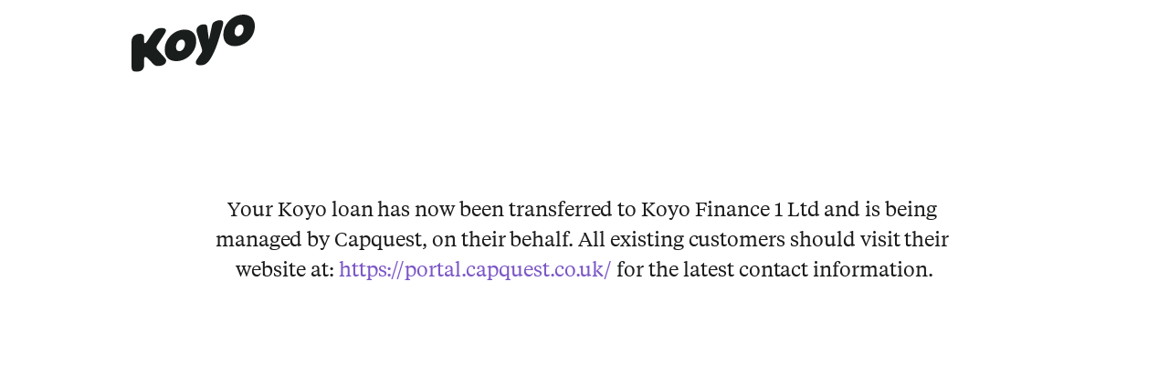

--- FILE ---
content_type: text/html; charset=utf-8
request_url: https://www.koyoloans.com/blog/loans/debt-consolidation
body_size: 2655
content:
<!DOCTYPE html><html><head><meta charSet="utf-8"/><meta name="viewport" content="width=device-width"/><title>Koyo Loans</title><meta name="next-head-count" content="3"/><link rel="icon" href="/favicon.ico"/><link data-next-font="" rel="preconnect" href="/" crossorigin="anonymous"/><link rel="preload" href="/_next/static/css/45d0dcf9c905044a.css" as="style"/><link rel="stylesheet" href="/_next/static/css/45d0dcf9c905044a.css" data-n-g=""/><noscript data-n-css=""></noscript><script defer="" nomodule="" src="/_next/static/chunks/polyfills-78c92fac7aa8fdd8.js"></script><script src="/_next/static/chunks/webpack-6c3759321fc0b2c3.js" defer=""></script><script src="/_next/static/chunks/framework-454d74e694af5bc1.js" defer=""></script><script src="/_next/static/chunks/main-4166571f1f8cb0b5.js" defer=""></script><script src="/_next/static/chunks/pages/_app-26c0ad82150763d7.js" defer=""></script><script src="/_next/static/chunks/733-b5880e5d7198ea14.js" defer=""></script><script src="/_next/static/chunks/421-416a3298c3a84354.js" defer=""></script><script src="/_next/static/chunks/688-0abb9bd5cb3478fb.js" defer=""></script><script src="/_next/static/chunks/pages/capquest/goodbye-17364e076ebb0c41.js" defer=""></script><script src="/_next/static/7W1WD1IGUM47R6xRb079d/_buildManifest.js" defer=""></script><script src="/_next/static/7W1WD1IGUM47R6xRb079d/_ssgManifest.js" defer=""></script><style data-styled="" data-styled-version="5.3.9">.cacXcw{font-family:'Tiempos Text';font-weight:400;font-size:22px;line-height:150%;-webkit-letter-spacing:-0.002em;-moz-letter-spacing:-0.002em;-ms-letter-spacing:-0.002em;letter-spacing:-0.002em;margin:0;}/*!sc*/
@media (max-width:899.95px){.cacXcw{font-size:18px;line-height:140%;}}/*!sc*/
data-styled.g7[id="sc-ad510bed-6"]{content:"cacXcw,"}/*!sc*/
.eONBBN{color:#7A56C7;-webkit-text-decoration:none;text-decoration:none;}/*!sc*/
.eONBBN:hover{color:#191C1A;}/*!sc*/
data-styled.g14[id="sc-ad510bed-13"]{content:"eONBBN,"}/*!sc*/
.ghreYK{--margin:20px;box-sizing:border-box;width:calc(100% - (2 * var(--margin)));max-width:1440px;margin:0 auto;}/*!sc*/
@media (min-width:1200px){.ghreYK{--margin:144px;}}/*!sc*/
data-styled.g16[id="sc-e4d6cad7-0"]{content:"ghreYK,"}/*!sc*/
.iaXQPd{padding:64px 0;}/*!sc*/
@media (min-width:900px){.iaXQPd{padding:96px 0;}}/*!sc*/
data-styled.g17[id="sc-c389f2fe-0"]{content:"iaXQPd,"}/*!sc*/
.iYSGS{background:#FFFFFF;}/*!sc*/
.sc-c389f2fe-2 + .sc-c389f2fe-2{padding-top:0;}/*!sc*/
data-styled.g19[id="sc-c389f2fe-2"]{content:"iYSGS,"}/*!sc*/
.lmiLYj{position:relative;margin-top:16px;}/*!sc*/
@media (max-width:899.95px){.lmiLYj .sc-d2fe374c-0{font-size:14px;}}/*!sc*/
.lmiLYj img{width:94px;}/*!sc*/
@media (min-width:900px){.lmiLYj img{width:135px;}}/*!sc*/
.lmiLYj .sc-d2fe374c-0,.lmiLYj button{margin-left:12px;padding:10px 16px;}/*!sc*/
@media (min-width:900px){.lmiLYj .sc-d2fe374c-0,.lmiLYj button{padding:8px 16px;}}/*!sc*/
data-styled.g29[id="sc-30c8993d-0"]{content:"lmiLYj,"}/*!sc*/
.cvPsJC{display:-webkit-box;display:-webkit-flex;display:-ms-flexbox;display:flex;-webkit-flex-direction:column;-ms-flex-direction:column;flex-direction:column;position:relative;-webkit-box-flex:1;-webkit-flex-grow:1;-ms-flex-positive:1;flex-grow:1;}/*!sc*/
.cvPsJC > main,.cvPsJC > div{-webkit-box-flex:1;-webkit-flex-grow:1;-ms-flex-positive:1;flex-grow:1;}/*!sc*/
data-styled.g38[id="sc-68dce305-0"]{content:"cvPsJC,"}/*!sc*/
.kkWudc{display:none;position:absolute;top:0;left:0;right:0;bottom:0;background:#191C1A;opacity:0.2;z-index:1000;touch-action:none;}/*!sc*/
data-styled.g39[id="sc-68dce305-1"]{content:"kkWudc,"}/*!sc*/
.eZGIDP{position:relative;aspect-ratio:16/9;overflow:hidden;text-align:center;}/*!sc*/
.eZGIDP > div{position:absolute;top:-10%;height:127%;width:100%;}/*!sc*/
data-styled.g40[id="sc-d45f676c-0"]{content:"eZGIDP,"}/*!sc*/
.eguotg{padding-top:0;}/*!sc*/
data-styled.g41[id="sc-d8c5b022-0"]{content:"eguotg,"}/*!sc*/
.hLvRRd{text-align:center;white-space:pre-wrap;}/*!sc*/
data-styled.g42[id="sc-d8c5b022-1"]{content:"hLvRRd,"}/*!sc*/
</style></head><body><div id="__next"><header class="sc-30c8993d-0 lmiLYj"><div class="sc-e4d6cad7-0 ghreYK"><style data-emotion="css f2pcil">.css-f2pcil{box-sizing:border-box;display:-webkit-box;display:-webkit-flex;display:-ms-flexbox;display:flex;-webkit-box-flex-wrap:wrap;-webkit-flex-wrap:wrap;-ms-flex-wrap:wrap;flex-wrap:wrap;width:100%;-webkit-flex-direction:row;-ms-flex-direction:row;flex-direction:row;width:calc(100% + 16px);margin-left:-16px;-webkit-align-items:center;-webkit-box-align:center;-ms-flex-align:center;align-items:center;}.css-f2pcil>.MuiGrid-item{padding-left:16px;}</style><div class="MuiGrid-root MuiGrid-container css-f2pcil"><style data-emotion="css 1871pqz">.css-1871pqz{box-sizing:border-box;margin:0;-webkit-flex-direction:row;-ms-flex-direction:row;flex-direction:row;-webkit-flex-basis:33.333333%;-ms-flex-preferred-size:33.333333%;flex-basis:33.333333%;-webkit-box-flex:0;-webkit-flex-grow:0;-ms-flex-positive:0;flex-grow:0;max-width:33.333333%;z-index:1200;}@media (min-width:600px){.css-1871pqz{-webkit-flex-basis:25%;-ms-flex-preferred-size:25%;flex-basis:25%;-webkit-box-flex:0;-webkit-flex-grow:0;-ms-flex-positive:0;flex-grow:0;max-width:25%;}}@media (min-width:900px){.css-1871pqz{-webkit-flex-basis:25%;-ms-flex-preferred-size:25%;flex-basis:25%;-webkit-box-flex:0;-webkit-flex-grow:0;-ms-flex-positive:0;flex-grow:0;max-width:25%;}}@media (min-width:1200px){.css-1871pqz{-webkit-flex-basis:25%;-ms-flex-preferred-size:25%;flex-basis:25%;-webkit-box-flex:0;-webkit-flex-grow:0;-ms-flex-positive:0;flex-grow:0;max-width:25%;}}@media (min-width:1536px){.css-1871pqz{-webkit-flex-basis:25%;-ms-flex-preferred-size:25%;flex-basis:25%;-webkit-box-flex:0;-webkit-flex-grow:0;-ms-flex-positive:0;flex-grow:0;max-width:25%;}}</style><div class="MuiGrid-root MuiGrid-item MuiGrid-grid-xs-4 MuiGrid-grid-sm-3 css-1871pqz"><a href="/"><img src="/_next/static/media/Koyo_logo_black.92ba3a37.svg" alt="Koyo Loans" class="sc-dfc1eb8d-0 sc-164aeffd-0 gWOVqb bWIpYG"/></a></div></div></div></header><div class="sc-68dce305-0 cvPsJC"><div class="sc-68dce305-1 kkWudc"></div><main><section class="sc-c389f2fe-0 sc-c389f2fe-2 sc-d8c5b022-0 iaXQPd iYSGS eguotg"><div class="sc-e4d6cad7-0 ghreYK"><style data-emotion="css w1l2v">.css-w1l2v{box-sizing:border-box;display:-webkit-box;display:-webkit-flex;display:-ms-flexbox;display:flex;-webkit-box-flex-wrap:wrap;-webkit-flex-wrap:wrap;-ms-flex-wrap:wrap;flex-wrap:wrap;width:100%;-webkit-flex-direction:row;-ms-flex-direction:row;flex-direction:row;width:calc(100% + 16px);margin-left:-16px;-webkit-align-items:center;-webkit-box-align:center;-ms-flex-align:center;align-items:center;-webkit-box-pack:center;-ms-flex-pack:center;-webkit-justify-content:center;justify-content:center;}.css-w1l2v>.MuiGrid-item{padding-left:16px;}</style><div class="MuiGrid-root MuiGrid-container css-w1l2v"><style data-emotion="css 2bryh1">.css-2bryh1{box-sizing:border-box;margin:0;-webkit-flex-direction:row;-ms-flex-direction:row;flex-direction:row;-webkit-flex-basis:100%;-ms-flex-preferred-size:100%;flex-basis:100%;-webkit-box-flex:0;-webkit-flex-grow:0;-ms-flex-positive:0;flex-grow:0;max-width:100%;}@media (min-width:600px){.css-2bryh1{-webkit-flex-basis:100%;-ms-flex-preferred-size:100%;flex-basis:100%;-webkit-box-flex:0;-webkit-flex-grow:0;-ms-flex-positive:0;flex-grow:0;max-width:100%;}}@media (min-width:900px){.css-2bryh1{-webkit-flex-basis:100%;-ms-flex-preferred-size:100%;flex-basis:100%;-webkit-box-flex:0;-webkit-flex-grow:0;-ms-flex-positive:0;flex-grow:0;max-width:100%;}}@media (min-width:1200px){.css-2bryh1{-webkit-flex-basis:100%;-ms-flex-preferred-size:100%;flex-basis:100%;-webkit-box-flex:0;-webkit-flex-grow:0;-ms-flex-positive:0;flex-grow:0;max-width:100%;}}@media (min-width:1536px){.css-2bryh1{-webkit-flex-basis:100%;-ms-flex-preferred-size:100%;flex-basis:100%;-webkit-box-flex:0;-webkit-flex-grow:0;-ms-flex-positive:0;flex-grow:0;max-width:100%;}}@media (min-width:0px){.css-2bryh1{margin-top:8px;}}@media (min-width:900px){.css-2bryh1{margin-top:40px;}}</style><div class="MuiGrid-root MuiGrid-item MuiGrid-grid-xs-12 css-2bryh1"><div class="sc-d45f676c-0 eZGIDP"><div><span style="box-sizing:border-box;display:block;overflow:hidden;width:initial;height:initial;background:none;opacity:1;border:0;margin:0;padding:0;position:absolute;top:0;left:0;bottom:0;right:0"><img alt="All existing loans are now managed by Capquest" src="[data-uri]" decoding="async" data-nimg="fill" style="position:absolute;top:0;left:0;bottom:0;right:0;box-sizing:border-box;padding:0;border:none;margin:auto;display:block;width:0;height:0;min-width:100%;max-width:100%;min-height:100%;max-height:100%;object-fit:cover"/><noscript><img alt="All existing loans are now managed by Capquest" loading="lazy" decoding="async" data-nimg="fill" style="position:absolute;top:0;left:0;bottom:0;right:0;box-sizing:border-box;padding:0;border:none;margin:auto;display:block;width:0;height:0;min-width:100%;max-width:100%;min-height:100%;max-height:100%;object-fit:cover" src="/images/loan-transfer/managed_by_capquest.png"/></noscript></span></div></div></div><style data-emotion="css 1f9v332">.css-1f9v332{box-sizing:border-box;margin:0;-webkit-flex-direction:row;-ms-flex-direction:row;flex-direction:row;-webkit-flex-basis:100%;-ms-flex-preferred-size:100%;flex-basis:100%;-webkit-box-flex:0;-webkit-flex-grow:0;-ms-flex-positive:0;flex-grow:0;max-width:100%;}@media (min-width:600px){.css-1f9v332{-webkit-flex-basis:100%;-ms-flex-preferred-size:100%;flex-basis:100%;-webkit-box-flex:0;-webkit-flex-grow:0;-ms-flex-positive:0;flex-grow:0;max-width:100%;}}@media (min-width:900px){.css-1f9v332{-webkit-flex-basis:100%;-ms-flex-preferred-size:100%;flex-basis:100%;-webkit-box-flex:0;-webkit-flex-grow:0;-ms-flex-positive:0;flex-grow:0;max-width:100%;}}@media (min-width:1200px){.css-1f9v332{-webkit-flex-basis:100%;-ms-flex-preferred-size:100%;flex-basis:100%;-webkit-box-flex:0;-webkit-flex-grow:0;-ms-flex-positive:0;flex-grow:0;max-width:100%;}}@media (min-width:1536px){.css-1f9v332{-webkit-flex-basis:100%;-ms-flex-preferred-size:100%;flex-basis:100%;-webkit-box-flex:0;-webkit-flex-grow:0;-ms-flex-positive:0;flex-grow:0;max-width:100%;}}@media (min-width:0px){.css-1f9v332{margin-bottom:24px;margin-top:40px;}}@media (min-width:900px){.css-1f9v332{margin-top:64px;}}</style><div class="MuiGrid-root MuiGrid-item MuiGrid-grid-xs-12 sc-d8c5b022-1 hLvRRd css-1f9v332"></div><style data-emotion="css 1urh6zn">.css-1urh6zn{box-sizing:border-box;margin:0;-webkit-flex-direction:row;-ms-flex-direction:row;flex-direction:row;-webkit-flex-basis:100%;-ms-flex-preferred-size:100%;flex-basis:100%;-webkit-box-flex:0;-webkit-flex-grow:0;-ms-flex-positive:0;flex-grow:0;max-width:100%;}@media (min-width:600px){.css-1urh6zn{-webkit-flex-basis:100%;-ms-flex-preferred-size:100%;flex-basis:100%;-webkit-box-flex:0;-webkit-flex-grow:0;-ms-flex-positive:0;flex-grow:0;max-width:100%;}}@media (min-width:900px){.css-1urh6zn{-webkit-flex-basis:83.333333%;-ms-flex-preferred-size:83.333333%;flex-basis:83.333333%;-webkit-box-flex:0;-webkit-flex-grow:0;-ms-flex-positive:0;flex-grow:0;max-width:83.333333%;}}@media (min-width:1200px){.css-1urh6zn{-webkit-flex-basis:83.333333%;-ms-flex-preferred-size:83.333333%;flex-basis:83.333333%;-webkit-box-flex:0;-webkit-flex-grow:0;-ms-flex-positive:0;flex-grow:0;max-width:83.333333%;}}@media (min-width:1536px){.css-1urh6zn{-webkit-flex-basis:83.333333%;-ms-flex-preferred-size:83.333333%;flex-basis:83.333333%;-webkit-box-flex:0;-webkit-flex-grow:0;-ms-flex-positive:0;flex-grow:0;max-width:83.333333%;}}@media (min-width:0px){.css-1urh6zn{margin-bottom:64px;}}@media (min-width:900px){.css-1urh6zn{margin-bottom:96px;}}</style><div class="MuiGrid-root MuiGrid-item MuiGrid-grid-xs-12 MuiGrid-grid-md-10 sc-d8c5b022-1 hLvRRd css-1urh6zn"><p class="sc-ad510bed-6 cacXcw">Your Koyo loan has now been transferred to Koyo Finance 1 Ltd and is being managed by Capquest, on their behalf. All existing customers should visit their website at: <a href="https://portal.capquest.co.uk/" class="sc-ad510bed-13 eONBBN">https://portal.capquest.co.uk/</a> for the latest contact information.</p></div></div></div></section></main></div></div><script id="__NEXT_DATA__" type="application/json">{"props":{"pageProps":{}},"page":"/capquest/goodbye","query":{},"buildId":"7W1WD1IGUM47R6xRb079d","nextExport":true,"autoExport":true,"isFallback":false,"scriptLoader":[]}</script><script defer src="https://static.cloudflareinsights.com/beacon.min.js/vcd15cbe7772f49c399c6a5babf22c1241717689176015" integrity="sha512-ZpsOmlRQV6y907TI0dKBHq9Md29nnaEIPlkf84rnaERnq6zvWvPUqr2ft8M1aS28oN72PdrCzSjY4U6VaAw1EQ==" data-cf-beacon='{"version":"2024.11.0","token":"e530ba01a3ff4f7da8cad7067eb38fac","r":1,"server_timing":{"name":{"cfCacheStatus":true,"cfEdge":true,"cfExtPri":true,"cfL4":true,"cfOrigin":true,"cfSpeedBrain":true},"location_startswith":null}}' crossorigin="anonymous"></script>
</body></html>

--- FILE ---
content_type: text/css; charset=utf-8
request_url: https://www.koyoloans.com/_next/static/css/45d0dcf9c905044a.css
body_size: -180
content:
@font-face{font-family:DM Sans;font-display:swap;src:url(/_next/static/media/DMSans-Regular.323a9053.ttf) format("truetype")}@font-face{font-family:DM Sans;font-display:swap;src:url(/_next/static/media/DMSans-Medium.0e2d83d9.ttf) format("truetype");font-weight:500}@font-face{font-family:Topol;font-display:swap;src:url(/_next/static/media/HW-Topol-Bold.5ddd4264.ttf) format("truetype")}@font-face{font-family:Tiempos Text;font-display:swap;src:url(/_next/static/media/tiempos-text-regular.4764531e.woff2) format("woff2")}body{font-family:DM Sans,sans-serif;font-weight:400;color:#191c1a;-webkit-font-smoothing:antialiased;-moz-osx-font-smoothing:grayscale}html{scroll-behavior:smooth;-webkit-overflow-scrolling:touch}body,html{padding:0;margin:0}a{color:inherit;text-decoration:none}*{box-sizing:border-box}input[type=number]{-moz-appearance:textfield}input::-webkit-inner-spin-button,input::-webkit-outer-spin-button{-webkit-appearance:none;margin:0}#__next{display:flex;flex-direction:column;min-height:100vh}

--- FILE ---
content_type: text/javascript; charset=utf-8
request_url: https://www.koyoloans.com/_next/static/chunks/688-0abb9bd5cb3478fb.js
body_size: 7642
content:
"use strict";(self.webpackChunk_N_E=self.webpackChunk_N_E||[]).push([[688],{6294:function(n,e,t){t.d(e,{i:function(){return nh}});var r=t(2322),i=t(3235),o=t(2784),c=t(6021),l=t(2560),s=t(6432),u=t(7550);let a=o.createContext(n=>{let{children:e,url:t,isNavLink:i,...o}=n;return(0,r.jsx)("a",{href:t,...o,children:e})});var d=n=>{let{url:e,href:t,children:i,attributes:c,...l}=n,s=(0,o.useContext)(a),u=e||t;return u=u&&u.startsWith("/")?u:"/".concat(u||""),(0,r.jsx)(s,{url:u,...c,...l,children:i})},f=t(9361),p=t(6700),g=t(6877),h={src:"/_next/static/media/Koyo_logo_black.92ba3a37.svg",height:191,width:408,blurWidth:0,blurHeight:0};function x(){let n=(0,i._)(["\n    filter: brightness(0) invert(1);\n  "]);return x=function(){return n},n}function m(){let n=(0,i._)(["\n  ","\n"]);return m=function(){return n},n}let b=(0,c.ZP)(g.Z).withConfig({componentId:"sc-164aeffd-0"})(m(),n=>{let{$white:e}=n;return e&&(0,c.iv)(x())});var w=n=>{let{white:e,...t}=n;return(0,r.jsx)(b,{$white:e,src:h,alt:"Koyo Loans",...t})},y=t(4285);function j(){let n=(0,i._)(["\n    background-color: ",";\n    color: ",";\n\n    :disabled {\n      background-color: ",";\n    }\n  "]);return j=function(){return n},n}function k(){let n=(0,i._)(["\n    background-color: transparent;\n    color: ",";\n    border: 1px solid ",";\n    padding: 11px 23px;\n\n    :disabled {\n      background-color: transparent;\n      border-color: ",";\n    }\n  "]);return k=function(){return n},n}function C(){let n=(0,i._)(["\n    background-color: ",";\n    color: ",";\n    border: 1px solid ",";\n    padding: 8.5px 19px;\n    font-size: 14px;\n    line-height: 120%;\n    border-radius: 10px;\n\n    :disabled {\n      background-color: ",";\n      border-color: ",";\n    }\n  "]);return C=function(){return n},n}function Z(){let n=(0,i._)(["\n  cursor: pointer;\n  background-color: ",";\n  color: ",";\n  font-family: inherit;\n  font-weight: 500;\n  font-size: 18px;\n  line-height: 130%;\n  letter-spacing: -0.002em;\n  padding: 12px 24px;\n  border-radius: 14px;\n  border: none;\n  outline: none;\n  display: inline-block;\n  transition: background-color 0.3s ease, color 0.3s ease;\n\n  :hover {\n    background-color: ",";\n    color: ",";\n  }\n\n  :disabled {\n    cursor: default;\n    background-color: ",";\n    color: ",";\n  }\n\n  ","\n\n  ","\n\n  ","\n"]);return Z=function(){return n},n}function I(){let n=(0,i._)(["",""]);return I=function(){return n},n}function M(){let n=(0,i._)(["\n  ",";\n"]);return M=function(){return n},n}let v=(0,c.iv)(I(),n=>{let{theme:{colors:e}}=n;return(0,c.iv)(Z(),e.primary,e.greyscale.black,e.greyscale.black,e.greyscale.white,e.greyscale.grey3,e.greyscale.grey2,n=>{let{variant:t}=n;return"secondary"===t&&(0,c.iv)(j(),e.greyscale.white,e.greyscale.black,e.greyscale.white)},n=>{let{variant:t}=n;return"tertiary"===t&&(0,c.iv)(k(),e.greyscale.black,e.greyscale.black,e.greyscale.grey2)},n=>{let{variant:t}=n;return"tiny"===t&&(0,c.iv)(C(),e.greyscale.white,e.greyscale.black,e.greyscale.black,e.greyscale.white,e.greyscale.grey2)})}),N=c.ZP.button.withConfig({componentId:"sc-d2fe374c-0"})(M(),v);function D(){let n=(0,i._)(["\n  position: absolute;\n  top: 0;\n  right: 0;\n  left: 0;\n  width: 100%;\n  background: white;\n  border-bottom: 1px solid black;\n  padding: 0 20px; // 20px to match the grid wrapper margin\n  z-index: ",";\n\n  nav {\n    padding-top: ",";\n  }\n\n  "," {\n    font-size: 48px;\n  }\n\n  ",", "," {\n    margin: 0;\n  }\n\n  ul {\n    padding: 0;\n    list-style: none;\n  }\n\n  "," {\n    display: none;\n  }\n"]);return D=function(){return n},n}function L(){let n=(0,i._)(["\n  margin: "," 0;\n  li {\n    margin-top: ",";\n  }\n"]);return L=function(){return n},n}function z(){let n=(0,i._)(["\n  margin: "," 0 ",";\n  li {\n    margin-top: ",";\n  }\n"]);return z=function(){return n},n}let _=c.ZP.div.withConfig({componentId:"sc-2102d3f0-0"})(D(),n=>{let{theme:e}=n;return e.zIndex.mobileMenu},(0,f.Z)(7),y.nL,y.nL,y.aC,n=>{let{theme:e}=n;return e.breakpoints.up("md")}),A=c.ZP.ul.withConfig({componentId:"sc-2102d3f0-1"})(L(),(0,f.Z)(7),(0,f.Z)(4)),P=c.ZP.ul.withConfig({componentId:"sc-2102d3f0-2"})(z(),(0,f.Z)(7),(0,f.Z)(8),(0,f.Z)(5)),T=n=>{let{portalURL:e}=n,{t}=(0,l.$)();return(0,r.jsx)(_,{children:(0,r.jsxs)("nav",{children:[(0,r.jsxs)(A,{children:[(0,r.jsx)("li",{children:(0,r.jsx)(y.nL,{as:d,href:"/apply-now",children:t("buttons.primary.applyNow")})}),(0,r.jsx)("li",{children:(0,r.jsx)(y.nL,{as:"a",href:e,children:t("buttons.primary.login")})})]}),(0,r.jsxs)(P,{children:[(0,r.jsx)("li",{children:(0,r.jsx)(y.aC,{as:d,href:"/about-koyo-loans",children:t("buttons.secondary.about")})}),(0,r.jsx)("li",{children:(0,r.jsx)(y.aC,{as:d,href:"/guides",children:t("buttons.secondary.guides")})})]})]})})};var S=t(5007);let E=()=>(0,r.jsx)(S.Z,{viewBox:"0 0 24 24",children:(0,r.jsx)("path",{fillRule:"evenodd",clipRule:"evenodd",d:"M6.52941 8.65149L5.46875 7.59083L7.59007 5.46951L8.65073 6.53017L11.9115 9.79094L15.1723 6.53017L16.2329 5.46951L18.3542 7.59083L17.2936 8.65149L14.0328 11.9123L17.2936 15.173L18.3542 16.2337L16.2329 18.355L15.1723 17.2944L11.9115 14.0336L8.65073 17.2944L7.59007 18.355L5.46875 16.2337L6.52941 15.173L9.79018 11.9123L6.52941 8.65149Z",fill:"black"})}),O=()=>(0,r.jsx)(S.Z,{viewBox:"0 0 24 24",children:(0,r.jsx)("path",{fillRule:"evenodd",clipRule:"evenodd",d:"M2.625 4.875H21.375V7.125H2.625V4.875ZM2.625 10.875H21.375V13.125H2.625V10.875ZM21.375 16.875H2.625V19.125H21.375V16.875Z",fill:"black"})});function H(){let n=(0,i._)(["\n  position: relative;\n  margin-top: ",";\n\n  "," {\n    "," {\n      font-size: 14px;\n    }\n  }\n\n  img {\n    width: 94px;\n\n    "," {\n      width: 135px;\n    }\n  }\n\n  ",", button {\n    margin-left: ",";\n    padding: 10px 16px;\n\n    "," {\n      padding: 8px 16px;\n    }\n\n  }\n"]);return H=function(){return n},n}function U(){let n=(0,i._)(["\n  display: flex;\n  justify-content: center;\n  "," {\n    margin: 0 ",";\n  }\n"]);return U=function(){return n},n}function V(){let n=(0,i._)(["\n  display: flex;\n  align-items: center;\n  justify-content: center;\n  box-sizing: border-box;\n  width: 36px;\n  height: 36px;\n  border: 1px solid #000000;\n  border-radius: 10px;\n  background: none;\n  padding: 0 !important;\n"]);return V=function(){return n},n}let R=c.ZP.header.withConfig({componentId:"sc-30c8993d-0"})(H(),(0,f.Z)(4),n=>{let{theme:e}=n;return e.breakpoints.down("md")},N,n=>{let{theme:e}=n;return e.breakpoints.up("md")},N,(0,f.Z)(3),n=>{let{theme:e}=n;return e.breakpoints.up("md")}),Y=c.ZP.nav.withConfig({componentId:"sc-30c8993d-1"})(U(),y.Pb,(0,f.Z)(4)),Q=c.ZP.button.withConfig({componentId:"sc-30c8993d-2"})(V());var G=n=>{let{toggleMenu:e,isMenuOpen:t,portalURL:i,disableNavigation:a}=n,f=(0,c.Fg)(),{t:g}=(0,l.$)(),h=(0,s.Z)(f.breakpoints.down("md"));return(0,o.useEffect)(()=>{!h&&t&&e()},[t,h,e]),(0,r.jsx)(R,{children:(0,r.jsxs)(p.W2,{alignItems:"center",children:[(0,r.jsx)(p.ck,{xs:4,sm:3,sx:{zIndex:n=>n.zIndex.headerItem},children:(0,r.jsx)(d,{href:"/",children:(0,r.jsx)(w,{})})}),!a&&(0,r.jsxs)(r.Fragment,{children:[(0,r.jsx)(p.w7,{sm:1}),(0,r.jsx)(p.ck,{sm:4,sx:{display:{xs:"none",sm:"block"}},children:!t&&(0,r.jsxs)(Y,{children:[(0,r.jsx)(y.Pb,{isNavLink:!0,as:d,href:"/about-koyo-loans",children:g("buttons.secondary.about")}),(0,r.jsx)(y.Pb,{isNavLink:!0,as:d,href:"/guides",children:g("buttons.secondary.guides")})]})}),(0,r.jsx)(p.ck,{xs:8,sm:4,sx:{zIndex:n=>n.zIndex.headerItem},children:(0,r.jsxs)(p.ck,{container:!0,alignItems:"center",justifyContent:"flex-end",children:[(0,r.jsx)(u.Z,{display:{xs:"none",md:"block"},children:(0,r.jsx)(N,{variant:"tertiary",as:"a",href:i,children:g("buttons.primary.login")})}),!t&&(0,r.jsx)(N,{as:d,href:"/apply-now",children:g("buttons.primary.applyNow")}),(0,r.jsx)(u.Z,{display:{md:"none"},children:(0,r.jsx)(Q,{onClick:e,"aria-label":g("header.menu.".concat(t?"close":"open")),children:t?(0,r.jsx)(E,{}):(0,r.jsx)(O,{})})})]})}),t&&(0,r.jsx)(T,{portalURL:i})]})]})})},B=()=>(0,r.jsxs)("svg",{width:"32",height:"32",viewBox:"0 0 32 32",fill:"none",xmlns:"http://www.w3.org/2000/svg",children:[(0,r.jsx)("rect",{width:"32",height:"32",rx:"10"}),(0,r.jsx)("circle",{cx:"16",cy:"16",r:"12",fill:"#191C1A"}),(0,r.jsx)("path",{fillRule:"evenodd",clipRule:"evenodd",d:"M0 16C0 7.16344 7.16344 0 16 0C24.8366 0 32 7.16344 32 16C32 24.8366 24.8366 32 16 32C7.16344 32 0 24.8366 0 16ZM17.6677 25.4077V16.7028H20.0706L20.3891 13.7031H17.6677L17.6718 12.2017C17.6718 11.4193 17.7461 11.0001 18.8698 11.0001H20.372V8H17.9688C15.0821 8 14.066 9.4552 14.066 11.9024V13.7034H12.2667V16.7031H14.066V25.4077H17.6677Z"})]}),W=()=>(0,r.jsxs)("svg",{width:"32",height:"32",viewBox:"0 0 32 32",fill:"none",xmlns:"http://www.w3.org/2000/svg",children:[(0,r.jsx)("rect",{width:"32",height:"32",rx:"10"}),(0,r.jsx)("circle",{cx:"16",cy:"16",r:"12",fill:"#191C1A"}),(0,r.jsx)("path",{fillRule:"evenodd",clipRule:"evenodd",d:"M0 16C0 7.16344 7.16344 0 16 0C24.8366 0 32 7.16344 32 16C32 24.8366 24.8366 32 16 32C7.16344 32 0 24.8366 0 16ZM15.5208 13.005L15.5544 13.5586L14.9948 13.4908C12.9579 13.231 11.1784 12.3497 9.66756 10.8695L8.92891 10.1351L8.73865 10.6775C8.33575 11.8864 8.59316 13.1632 9.43253 14.0219C9.8802 14.4964 9.77948 14.5642 9.00725 14.2818C8.73865 14.1914 8.50363 14.1236 8.48124 14.1575C8.4029 14.2366 8.6715 15.2647 8.88414 15.6715C9.17513 16.2364 9.76828 16.7901 10.4174 17.1177L10.9658 17.3776L10.3167 17.3889C9.68994 17.3889 9.66756 17.4002 9.73471 17.6375C9.95854 18.3719 10.8427 19.1515 11.8276 19.4905L12.5214 19.7277L11.9171 20.0893C11.0218 20.609 9.96973 20.9028 8.91772 20.9254C8.41409 20.9367 8 20.9819 8 21.0158C8 21.1288 9.36538 21.7615 10.16 22.0101C12.5438 22.7445 15.3753 22.4281 17.5017 21.174C19.0126 20.2814 20.5235 18.5075 21.2286 16.7901C21.6091 15.8749 21.9896 14.2027 21.9896 13.4005C21.9896 12.8807 22.0232 12.8129 22.6499 12.1915C23.0192 11.8299 23.3662 11.4345 23.4333 11.3215C23.5452 11.1068 23.534 11.1068 22.9633 11.2989C22.012 11.6379 21.8777 11.5927 22.3477 11.0842C22.6947 10.7227 23.1088 10.0673 23.1088 9.87526C23.1088 9.84137 22.9409 9.89786 22.7506 9.99955C22.5492 10.1125 22.1015 10.282 21.7658 10.3837L21.1614 10.5758L20.613 10.2029C20.3108 9.99955 19.8856 9.77357 19.6617 9.70578C19.0909 9.5476 18.218 9.5702 17.7032 9.75098C16.3042 10.2594 15.4201 11.5701 15.5208 13.005Z"})]}),F=()=>(0,r.jsxs)("svg",{width:"32",height:"32",viewBox:"0 0 32 32",fill:"none",xmlns:"http://www.w3.org/2000/svg",children:[(0,r.jsx)("rect",{width:"32",height:"32",rx:"10"}),(0,r.jsx)("circle",{cx:"16",cy:"16",r:"12",fill:"#191C1A"}),(0,r.jsx)("path",{fillRule:"evenodd",clipRule:"evenodd",d:"M0 16C0 7.16344 7.16344 0 16 0C24.8366 0 32 7.16344 32 16C32 24.8366 24.8366 32 16 32C7.16344 32 0 24.8366 0 16ZM11.307 13.2519H7.68108V24.1464H11.307V13.2519ZM11.5458 9.8818C11.5223 8.8136 10.7584 8 9.51802 8C8.27761 8 7.46667 8.8136 7.46667 9.8818C7.46667 10.9279 8.25364 11.7649 9.47095 11.7649H9.49413C10.7584 11.7649 11.5458 10.9279 11.5458 9.8818ZM24.3836 17.8998C24.3836 14.5535 22.5948 12.9961 20.2088 12.9961C18.2836 12.9961 17.4217 14.0535 16.9405 14.7953V13.2522H13.3141C13.3619 14.2745 13.3141 24.1467 13.3141 24.1467H16.9405V18.0623C16.9405 17.7367 16.964 17.4119 17.0599 17.1788C17.3219 16.5283 17.9186 15.8548 18.9203 15.8548C20.2329 15.8548 20.7576 16.8538 20.7576 18.3178V24.1464H24.3834L24.3836 17.8998Z"})]});function $(){let n=(0,i._)(["\n  "," {\n    text-align: right;\n  }\n"]);return $=function(){return n},n}function J(){let n=(0,i._)(["\n  a {\n    ",";\n    margin-right: ",";\n  }\n"]);return J=function(){return n},n}function K(){let n=(0,i._)(["\n  "," {\n    display: block;\n    ",";\n    margin-bottom: ",";\n\n    "," {\n      ",";\n      margin-bottom: ",";\n    }\n  }\n\n  "," {\n    display: block;\n    margin-bottom: ",";\n    "," {\n      margin-bottom: ",";\n    }\n  }\n"]);return K=function(){return n},n}function X(){let n=(0,i._)(["\n  background-color: ",";\n  &, a { color: ","; }\n  padding: "," 0 ",";\n\n  a:hover {\n    color: ",";\n\n    > svg {\n      fill: ",";\n    }\n  }\n\n  hr {\n    width: 100%;\n    background: white;\n    margin-bottom: ",";\n  }\n\n  "," {\n    opacity: 0.6;\n  }\n\n  "," {\n    ",", "," {\n      text-align: center;\n    }\n  }\n"]);return X=function(){return n},n}function q(){let n=(0,i._)(["\n  margin: "," 0;\n\n  "," {\n    margin-top: 0;\n  }\n\n  svg {\n    fill: white;\n    margin: 0 ",";\n  }\n"]);return q=function(){return n},n}function nn(){let n=(0,i._)(["\n  font-weight: 600;\n"]);return nn=function(){return n},n}let ne=(0,c.ZP)(y.em).withConfig({componentId:"sc-8acc6973-0"})($(),n=>{let{theme:e}=n;return e.breakpoints.up("md")}),nt=c.ZP.nav.withConfig({componentId:"sc-8acc6973-1"})(J(),y.F2,(0,f.Z)(4)),nr=c.ZP.nav.withConfig({componentId:"sc-8acc6973-2"})(K(),y.aC,y.EU,(0,f.Z)(4),n=>{let{theme:e}=n;return e.breakpoints.up("md")},y.vd,(0,f.Z)(4),y.Ac,(0,f.Z)(3),n=>{let{theme:e}=n;return e.breakpoints.up("md")},(0,f.Z)(2)),ni=c.ZP.footer.withConfig({componentId:"sc-8acc6973-3"})(X(),n=>{let{theme:e}=n;return e.colors.greyscale.black},n=>{let{theme:e}=n;return e.colors.greyscale.white},(0,f.Z)(8),(0,f.Z)(7),n=>{let{theme:e}=n;return e.colors.primary},n=>{let{theme:e}=n;return e.colors.primary},(0,f.Z)(4),y.em,n=>{let{theme:e}=n;return e.breakpoints.between(360,"md")},nr,y.em),no=c.ZP.div.withConfig({componentId:"sc-8acc6973-4"})(q(),(0,f.Z)(8),n=>{let{theme:e}=n;return e.breakpoints.up("md")},(0,f.Z)(2)),nc=(0,c.ZP)(y.em).withConfig({componentId:"sc-8acc6973-5"})(nn()),nl=()=>{let{t:n}=(0,l.$)();return(0,r.jsxs)(no,{children:[(0,r.jsx)("a",{href:"https://www.facebook.com/KoyoLoans/","aria-label":n("links.facebook"),children:(0,r.jsx)(B,{})}),(0,r.jsx)("a",{href:"https://www.linkedin.com/company/koyoloans/","aria-label":n("links.linkedin"),children:(0,r.jsx)(F,{})}),(0,r.jsx)("a",{href:"https://twitter.com/koyoloans","aria-label":n("links.twitter"),children:(0,r.jsx)(W,{})})]})};var ns=()=>{let n=(0,c.Fg)(),e=(0,s.Z)(n.breakpoints.up("md")),{t}=(0,l.$)();return(0,r.jsx)(ni,{children:(0,r.jsxs)(p.W2,{children:[(0,r.jsx)(p.ck,{xs:12,md:2,container:!0,justifyContent:"center",sx:{alignItems:{xs:"center",md:"flex-start"}},children:(0,r.jsx)(d,{href:"/",children:(0,r.jsx)(w,{white:!0,width:135,height:63})})}),(0,r.jsx)(p.w7,{md:1}),(0,r.jsx)(p.ck,{xs:12,container:!0,alignItems:"center",justifyContent:"center",sx:{display:{xs:"flex",md:"none"}},children:(0,r.jsx)(nl,{})}),(0,r.jsx)(p.ck,{xs:6,md:2,children:(0,r.jsxs)(nr,{children:[(0,r.jsx)(y.aC,{as:d,href:"/guides",children:t("buttons.secondary.guides")}),(0,r.jsx)(y.aC,{as:d,href:"/apply-now",children:t("buttons.primary.applyNow")}),(0,r.jsx)(y.aC,{as:d,href:"/about-koyo-loans",children:t("buttons.secondary.about")}),(0,r.jsx)(y.aC,{as:d,href:"/work-at-koyo",children:t("links.careers")})]})}),(0,r.jsx)(p.ck,{xs:6,md:2,children:(0,r.jsxs)(nr,{children:[(0,r.jsx)(y.Ac,{$small:!e,as:d,href:"/frequently-asked-questions",children:t("links.faq")}),(0,r.jsx)(y.Ac,{$small:!e,as:d,href:"/blog",children:t("links.blog")}),(0,r.jsx)(y.Ac,{$small:!e,as:d,href:"/contact-us",children:t("links.contact")}),(0,r.jsx)(y.Ac,{$small:!e,as:d,href:"/complaints",children:t("links.complaints")})]})}),(0,r.jsx)(p.w7,{md:2}),(0,r.jsx)(p.ck,{md:3,container:!0,alignItems:"flex-start",justifyContent:"flex-end",sx:{display:{xs:"none",md:"flex"}},children:(0,r.jsx)(nl,{})}),(0,r.jsx)(p.w7,{md:3}),(0,r.jsx)(p.ck,{xs:12,md:9,children:(0,r.jsx)("hr",{})}),(0,r.jsx)(p.w7,{md:3}),(0,r.jsx)(p.ck,{xs:12,md:6,container:!0,alignItems:"center",sx:{justifyContent:{xs:"center",md:"initial"}},children:(0,r.jsxs)(nt,{children:[(0,r.jsx)(d,{href:"/cookies-policy",rel:"nofollow",children:t("links.cookiePolicy")}),(0,r.jsx)(d,{href:"/privacy",rel:"nofollow",children:t("links.privacy")}),(0,r.jsx)(d,{href:"/terms",rel:"nofollow",children:t("links.terms")}),(0,r.jsx)(d,{href:"/responsible-disclosure",rel:"nofollow",children:t("links.responsibleDisclosure")})]})}),(0,r.jsx)(p.ck,{xs:12,md:3,sx:{mt:{xs:(0,f.Z)(6),md:0}},children:(0,r.jsx)(ne,{children:t("footer.copyright")})}),(0,r.jsx)(p.w7,{md:3}),(0,r.jsxs)(p.ck,{xs:12,md:9,sx:{mt:{xs:(0,f.Z)(3),md:(0,f.Z)(5)}},children:[(0,r.jsx)(y.em,{children:t("footer.disclaimer")}),(0,r.jsx)("br",{}),(0,r.jsx)(nc,{children:t("footer.brokerDisclaimer")})]})]})})};function nu(){let n=(0,i._)(["\n  display: flex;\n  flex-direction: column;\n  position: relative;\n  flex-grow: 1;\n\n  > main, > div {\n    flex-grow: 1;\n  }\n"]);return nu=function(){return n},n}function na(){let n=(0,i._)(["\n    display: block;\n  "]);return na=function(){return n},n}function nd(){let n=(0,i._)(["\n  display: none;\n  position: absolute;\n  top: 0;\n  left: 0;\n  right: 0;\n  bottom: 0;\n  background: ",";\n  opacity: 0.2;\n  z-index: ",";\n  /**\n   * Prevents scrolling whilst the menu is open on mobile devices.\n   * Does not work for desktop, but prevents hacky workarounds that cause the scrollbar to\n   * re-appear and affect page flow.\n   */\n  touch-action: none;\n\n  ","\n"]);return nd=function(){return n},n}let nf=c.ZP.div.withConfig({componentId:"sc-68dce305-0"})(nu()),np=c.ZP.div.withConfig({componentId:"sc-68dce305-1"})(nd(),n=>{let{theme:e}=n;return e.colors.greyscale.black},n=>{let{theme:e}=n;return e.zIndex.mobileOverlay},n=>{let{$display:e}=n;return e&&(0,c.iv)(na())});var ng=n=>{let{children:e,portalURL:t,disableNavigation:i,hideFooter:c}=n,[l,s]=(0,o.useState)(!1);return(0,r.jsxs)(r.Fragment,{children:[(0,r.jsx)(G,{isMenuOpen:l,toggleMenu:()=>{s(n=>!n)},portalURL:t,disableNavigation:i}),(0,r.jsxs)(nf,{onClick:()=>{s(!1)},children:[(0,r.jsx)(np,{$display:l}),e,!c&&(0,r.jsx)(ns,{})]})]})};let nh=n=>{let{children:e}=n;return(0,r.jsx)(ng,{disableNavigation:!0,hideFooter:!0,children:e})}},6877:function(n,e,t){var r=t(3235),i=t(2322);t(2784);var o=t(6021);function c(){let n=(0,r._)([""]);return c=function(){return n},n}e.Z=(0,o.ZP)(n=>{let{src:e,alt:t,...r}=n;return(0,i.jsx)("img",{src:e.src||e,alt:t,...r})}).withConfig({componentId:"sc-dfc1eb8d-0"})(c())},6700:function(n,e,t){t.d(e,{W2:function(){return p},ck:function(){return g},w7:function(){return h}});var r=t(3235),i=t(2322);t(2784);var o=t(7746),c=t(6432),l=t(1075),s=t(3040),u=t(6021),a=t(9361);function d(){let n=(0,r._)(["\n  --margin: 20px;\n  "," {\n    --margin: 144px;\n  }\n\n  box-sizing: border-box;\n  width: calc(100% - (2 * var(--margin)));\n  max-width: 1440px;\n  margin: 0 auto;\n"]);return d=function(){return n},n}let f=u.ZP.div.withConfig({componentId:"sc-e4d6cad7-0"})(d(),n=>{let{theme:e}=n;return e.breakpoints.up("lg")}),p=n=>{let{children:e,...t}=n,r=(0,o.Z)(),s=(0,c.Z)(r.breakpoints.up("lg")),u=s?(0,a.Z)(5):(0,a.Z)(4);return(0,i.jsx)(f,{children:(0,i.jsx)(l.ZP,{...t,container:!0,columns:12,columnSpacing:u,children:e})})},g=n=>{let{children:e,...t}=n;return(0,i.jsx)(l.ZP,{item:!0,...t,children:e})},h=n=>{let e=Object.keys(n)[0];if(1!==Object.keys(n).length)return console.warn("Grid offset should only be passed a single prop."),null;let t={["".concat(e,"Down")]:!0,...n};return(0,i.jsx)(l.ZP,{item:!0,implementation:"css",...t,component:s.Z})}},9478:function(n,e,t){t.d(e,{NZ:function(){return h},Pd:function(){return x}});var r=t(3235),i=t(6021),o=t(9361);function c(){let n=(0,r._)([""," {\n    padding-top: ",";\n  }"]);return c=function(){return n},n}function l(){let n=(0,r._)(["\n  padding: "," 0;\n  "," {\n    padding: "," 0;\n  }\n\n  ","\n"]);return l=function(){return n},n}function s(){let n=(0,r._)([""," {\n    margin-bottom: ",";\n  }"]);return s=function(){return n},n}function u(){let n=(0,r._)(["\n  && {\n    &, h2, p {\n      text-align: center;\n    }\n  }\n\n  margin-bottom: ",";\n  ","\n\n  p {\n    white-space: pre-wrap;\n  }\n\n  p, address {\n    width: 75%;\n    margin: "," auto ",";\n  }\n\n  span {\n    display: block;\n    margin-top: ",";\n  }\n"]);return u=function(){return n},n}function a(){let n=(0,r._)(["\n  background: ",";\n\n  & + & {\n    padding-top: 0;\n  }\n"]);return a=function(){return n},n}function d(){let n=(0,r._)(["\n  background: ",";\n"]);return d=function(){return n},n}function f(){let n=(0,r._)(["\n  background: ",";\n"]);return f=function(){return n},n}function p(){let n=(0,r._)(["\n  background: ",";\n"]);return p=function(){return n},n}let g=i.ZP.section.withConfig({componentId:"sc-c389f2fe-0"})(l(),(0,o.Z)(9),n=>{let{theme:e}=n;return e.breakpoints.up("md")},(0,o.Z)(11),n=>{let{theme:e,minimalPadding:t}=n;return t&&(0,i.iv)(c(),e.breakpoints.up("md"),(0,o.Z)(6))}),h=i.ZP.div.withConfig({componentId:"sc-c389f2fe-1"})(u(),(0,o.Z)(6),n=>{let{theme:e,minimalMargin:t}=n;return!t&&(0,i.iv)(s(),e.breakpoints.up("md"),(0,o.Z)(8))},(0,o.Z)(4),(0,o.Z)(6),(0,o.Z)(4)),x=(0,i.ZP)(g).withConfig({componentId:"sc-c389f2fe-2"})(a(),n=>{let{theme:e}=n;return e.colors.greyscale.white});(0,i.ZP)(g).withConfig({componentId:"sc-c389f2fe-3"})(d(),n=>{let{theme:e}=n;return e.colors.primary}),(0,i.ZP)(g).withConfig({componentId:"sc-c389f2fe-4"})(f(),n=>{let{theme:e}=n;return e.colors.secondaryTones.mint}),(0,i.ZP)(g).withConfig({componentId:"sc-c389f2fe-5"})(p(),n=>{let{theme:e}=n;return e.colors.greyscale.grey3})},4285:function(n,e,t){t.d(e,{Ac:function(){return $},EU:function(){return H},F2:function(){return J},Pb:function(){return B},XJ:function(){return O},aC:function(){return U},by:function(){return Y},em:function(){return K},fG:function(){return Q},hh:function(){return q},nL:function(){return S},vd:function(){return G}});var r=t(3235),i=t(6021),o=t(9361);function c(){let n=(0,r._)(["\n  font-family: 'Topol';\n  font-weight: 700;\n  font-size: 80px;\n  line-height: 100%;\n  letter-spacing: -0.02em;\n  margin: 0;\n\n  "," {\n    font-size: 48px;\n  }\n"]);return c=function(){return n},n}function l(){let n=(0,r._)(["\n  ","\n"]);return l=function(){return n},n}function s(){let n=(0,r._)(["\n  font-family: 'Topol';\n  font-weight: 700;\n  font-size: 52px;\n  line-height: 120%;\n  letter-spacing: -0.01em;\n  margin: 0;\n\n  "," {\n    font-size: 32px;\n    line-height: 110%;\n    letter-spacing: -0.014em;\n  }\n"]);return s=function(){return n},n}function u(){let n=(0,r._)(["\n  ","\n"]);return u=function(){return n},n}function a(){let n=(0,r._)(["\n  font-family: 'Tiempos Text';\n  font-weight: 400;\n  font-size: 40px;\n  line-height: 110%;\n  letter-spacing: -0.014em;\n  margin: 0;\n\n  "," {\n    font-size: 28px;\n  }\n"]);return a=function(){return n},n}function d(){let n=(0,r._)(["\n  ","\n"]);return d=function(){return n},n}function f(){let n=(0,r._)(["\n  font-family: 'Topol';\n  font-weight: 700;\n  font-size: 40px;\n  line-height: 110%;\n  letter-spacing: -0.014em;\n  margin: 0;\n\n  "," {\n    font-size: 28px;\n  }\n"]);return f=function(){return n},n}function p(){let n=(0,r._)(["\n  ","\n"]);return p=function(){return n},n}function g(){let n=(0,r._)(["\n  font-family: 'Topol';\n  font-weight: 700;\n  font-size: 32px;\n  line-height: 110%;\n  letter-spacing: -0.014em;\n  margin: 0;\n\n  "," {\n    font-size: 24px;\n  }\n"]);return g=function(){return n},n}function h(){let n=(0,r._)(["\n  ","\n"]);return h=function(){return n},n}function x(){let n=(0,r._)(["\n  font-weight: 400;\n  font-size: 24px;\n  line-height: 150%;\n  letter-spacing: -0.002em;\n\n  "," {\n    font-size: 20px;\n  }\n"]);return x=function(){return n},n}function m(){let n=(0,r._)(["\n  ","\n"]);return m=function(){return n},n}function b(){let n=(0,r._)(["\n  font-family: 'Tiempos Text';\n  font-weight: 400;\n  font-size: 22px;\n  line-height: 150%;\n  letter-spacing: -0.002em;\n  margin: 0;\n\n  "," {\n    font-size: 18px;\n    line-height: 140%;\n  }\n"]);return b=function(){return n},n}function w(){let n=(0,r._)(["\n  ","\n"]);return w=function(){return n},n}function y(){let n=(0,r._)(["\n  font-family: 'Tiempos Text';\n  font-weight: 400;\n  font-size: 16px;\n  line-height: 150%;\n  letter-spacing: -0.002em;\n  margin: 0;\n"]);return y=function(){return n},n}function j(){let n=(0,r._)(["\n  ","\n"]);return j=function(){return n},n}function k(){let n=(0,r._)(["\n  font-size: 16px;\n  line-height: 150%;\n  letter-spacing: -0.002em;\n"]);return k=function(){return n},n}function C(){let n=(0,r._)(["\n    font-weight: 500;\n    line-height: 120%;\n  "]);return C=function(){return n},n}function Z(){let n=(0,r._)(["\n    font-size: 14px;\n    line-height: 120%;\n  "]);return Z=function(){return n},n}function I(){let n=(0,r._)(["\n  ","\n  ","\n  ","\n"]);return I=function(){return n},n}function M(){let n=(0,r._)(["\n  font-size: 12px;\n  line-height: 140%;\n  letter-spacing: -0.002em;\n  margin: 0;\n  font-weight: 400;\n"]);return M=function(){return n},n}function v(){let n=(0,r._)(["\n    font-weight: 500;\n  "]);return v=function(){return n},n}function N(){let n=(0,r._)(["\n  ","\n  ","\n"]);return N=function(){return n},n}function D(){let n=(0,r._)(["\n  ",";\n  margin: 0 0 32px;\n  padding-left: 23px;\n\n  li {\n    padding-left: 13px;\n    margin-bottom: 10px;\n    list-style-image: url([data-uri]);\n  }\n\n  "," {\n    font-family: 'DM Sans', sans-serif;\n    color: ",";\n  }\n"]);return D=function(){return n},n}function L(){let n=(0,r._)(["\n  ",";\n  display: flex;\n  flex-direction: column;\n  align-items: center;\n  padding: 0;\n  margin: 0;\n  white-space: nowrap;\n\n  "," {\n    flex-flow: row nowrap;\n    justify-content: space-evenly;\n  }\n\n  li {\n    position: relative;\n    list-style: none;\n    margin-bottom: 10px;\n    padding-left: 36px;\n\n    ::before {\n      position: absolute;\n      content: '';\n      background: url([data-uri]);;\n      width: 24px;\n      height: 24px;\n      left: 0;\n    }\n  }\n"]);return L=function(){return n},n}function z(){let n=(0,r._)(["\n  list-style: none;\n  padding-left: ",";\n\n  li {\n    position: relative;\n    margin-bottom: ",";\n  }\n\n  li::before {\n    content: '';\n    position: absolute;\n    top: 8px;\n    left: -24px;\n    width: 8px;\n    height: 8px;\n    border-radius: 8px;\n    background-color: ",";\n  }\n"]);return z=function(){return n},n}function _(){let n=(0,r._)(["\n  ",";\n"]);return _=function(){return n},n}function A(){let n=(0,r._)(["\n  color: ",";\n  text-decoration: none;\n  :hover {\n    color: ",";\n  }\n"]);return A=function(){return n},n}function P(){let n=(0,r._)(["\n  background: none;\n  border: none;\n\n  :hover {\n    cursor: pointer;\n  }\n"]);return P=function(){return n},n}let T=(0,i.iv)(c(),n=>{let{theme:e}=n;return e.breakpoints.down("md")}),S=i.ZP.h1.withConfig({componentId:"sc-ad510bed-0"})(l(),T),E=(0,i.iv)(s(),n=>{let{theme:e}=n;return e.breakpoints.down("md")}),O=i.ZP.h2.withConfig({componentId:"sc-ad510bed-1"})(u(),E),H=(0,i.iv)(a(),n=>{let{theme:e}=n;return e.breakpoints.down("md")}),U=i.ZP.h3.withConfig({componentId:"sc-ad510bed-2"})(d(),H),V=(0,i.iv)(f(),n=>{let{theme:e}=n;return e.breakpoints.down("md")});i.ZP.h4.withConfig({componentId:"sc-ad510bed-3"})(p(),V);let R=(0,i.iv)(g(),n=>{let{theme:e}=n;return e.breakpoints.down("md")}),Y=i.ZP.h5.withConfig({componentId:"sc-ad510bed-4"})(h(),R),Q=(0,i.iv)(x(),n=>{let{theme:e}=n;return e.breakpoints.down("md")});i.ZP.h6.withConfig({componentId:"sc-ad510bed-5"})(m(),Q);let G=(0,i.iv)(b(),n=>{let{theme:e}=n;return e.breakpoints.down("md")}),B=i.ZP.h6.withConfig({componentId:"sc-ad510bed-6"})(w(),G),W=(0,i.iv)(y());i.ZP.p.withConfig({componentId:"sc-ad510bed-7"})(j(),W);let F=(0,i.iv)(k()),$=i.ZP.span.withConfig({componentId:"sc-ad510bed-8"})(I(),F,n=>{let{$bold:e}=n;return e&&(0,i.iv)(C())},n=>{let{$small:e}=n;return e&&(0,i.iv)(Z())}),J=(0,i.iv)(M()),K=i.ZP.p.withConfig({componentId:"sc-ad510bed-9"})(N(),J,n=>{let{$bold:e}=n;return e&&(0,i.iv)(v())});i.ZP.ul.withConfig({componentId:"sc-ad510bed-10"})(D(),G,K,n=>{let{theme:e}=n;return e.colors.greyscale.grey2}),i.ZP.ul.withConfig({componentId:"sc-ad510bed-11"})(L(),F,n=>{let{theme:e}=n;return e.breakpoints.up("md")});let X=(0,i.iv)(z(),(0,o.Z)(5),(0,o.Z)(2),n=>{let{theme:e}=n;return e.colors.secondaryTones.olive});i.ZP.ul.withConfig({componentId:"sc-ad510bed-12"})(_(),X);let q=i.ZP.a.withConfig({componentId:"sc-ad510bed-13"})(A(),n=>{let{theme:e}=n;return e.colors.ui.violet},n=>{let{theme:e}=n;return e.colors.greyscale.black});(0,i.ZP)(q).attrs({as:"button"}).withConfig({componentId:"sc-ad510bed-14"})(P())},9361:function(n,e,t){let r={0:"2px",1:"4px",2:"8px",3:"12px",4:"16px",5:"24px",6:"32px",7:"40px",8:"48px",9:"64px",10:"80px",11:"96px",12:"160px"};r.sectionSpacing=r[11],r.titleSpacing=r[8],e.Z=function(){for(var n=arguments.length,e=Array(n),t=0;t<n;t++)e[t]=arguments[t];return e.reduce((n,e)=>"".concat(n," ").concat(r[e]).trim(),"")}}}]);

--- FILE ---
content_type: text/javascript; charset=utf-8
request_url: https://www.koyoloans.com/_next/static/7W1WD1IGUM47R6xRb079d/_buildManifest.js
body_size: -233
content:
self.__BUILD_MANIFEST=function(a,s,e){return{__rewrites:{beforeFiles:[],afterFiles:[],fallback:[]},"/_error":["static/chunks/pages/_error-d11cb7facb2c59a4.js"],"/capquest/404":["static/chunks/pages/capquest/404-dbe06a372c841d66.js"],"/capquest/goodbye":[a,e,s,"static/chunks/pages/capquest/goodbye-17364e076ebb0c41.js"],"/capquest/loan-transfer":[a,"static/chunks/757-e4f6a4d8dbaec380.js",s,"static/chunks/pages/capquest/loan-transfer-23cc89970b9b163a.js"],"/capquest/maintenance":[a,e,s,"static/chunks/pages/capquest/maintenance-e55126fcae61715e.js"],sortedPages:["/_app","/_error","/capquest/404","/capquest/goodbye","/capquest/loan-transfer","/capquest/maintenance"]}}("static/chunks/733-b5880e5d7198ea14.js","static/chunks/688-0abb9bd5cb3478fb.js","static/chunks/421-416a3298c3a84354.js"),self.__BUILD_MANIFEST_CB&&self.__BUILD_MANIFEST_CB();

--- FILE ---
content_type: text/javascript; charset=utf-8
request_url: https://www.koyoloans.com/_next/static/chunks/pages/_app-26c0ad82150763d7.js
body_size: 27801
content:
(self.webpackChunk_N_E=self.webpackChunk_N_E||[]).push([[888],{2107:function(e,t,r){"use strict";r.d(t,{Z:function(){return W}});var n=function(){function e(e){var t=this;this._insertTag=function(e){var r;r=0===t.tags.length?t.insertionPoint?t.insertionPoint.nextSibling:t.prepend?t.container.firstChild:t.before:t.tags[t.tags.length-1].nextSibling,t.container.insertBefore(e,r),t.tags.push(e)},this.isSpeedy=void 0===e.speedy||e.speedy,this.tags=[],this.ctr=0,this.nonce=e.nonce,this.key=e.key,this.container=e.container,this.prepend=e.prepend,this.insertionPoint=e.insertionPoint,this.before=null}var t=e.prototype;return t.hydrate=function(e){e.forEach(this._insertTag)},t.insert=function(e){if(this.ctr%(this.isSpeedy?65e3:1)==0){var t;this._insertTag(((t=document.createElement("style")).setAttribute("data-emotion",this.key),void 0!==this.nonce&&t.setAttribute("nonce",this.nonce),t.appendChild(document.createTextNode("")),t.setAttribute("data-s",""),t))}var r=this.tags[this.tags.length-1];if(this.isSpeedy){var n=function(e){if(e.sheet)return e.sheet;for(var t=0;t<document.styleSheets.length;t++)if(document.styleSheets[t].ownerNode===e)return document.styleSheets[t]}(r);try{n.insertRule(e,n.cssRules.length)}catch(e){}}else r.appendChild(document.createTextNode(e));this.ctr++},t.flush=function(){this.tags.forEach(function(e){return e.parentNode&&e.parentNode.removeChild(e)}),this.tags=[],this.ctr=0},e}(),i=Math.abs,o=String.fromCharCode,a=Object.assign;function s(e,t,r){return e.replace(t,r)}function c(e,t){return e.indexOf(t)}function l(e,t){return 0|e.charCodeAt(t)}function u(e,t,r){return e.slice(t,r)}function f(e){return e.length}function d(e,t){return t.push(e),e}var p=1,h=1,m=0,g=0,y=0,b="";function v(e,t,r,n,i,o,a){return{value:e,root:t,parent:r,type:n,props:i,children:o,line:p,column:h,length:a,return:""}}function k(e,t){return a(v("",null,null,"",null,null,0),e,{length:-e.length},t)}function x(){return y=g<m?l(b,g++):0,h++,10===y&&(h=1,p++),y}function w(){return l(b,g)}function S(e){switch(e){case 0:case 9:case 10:case 13:case 32:return 5;case 33:case 43:case 44:case 47:case 62:case 64:case 126:case 59:case 123:case 125:return 4;case 58:return 3;case 34:case 39:case 40:case 91:return 2;case 41:case 93:return 1}return 0}function A(e){return p=h=1,m=f(b=e),g=0,[]}function C(e){var t,r;return(t=g-1,r=function e(t){for(;x();)switch(y){case t:return g;case 34:case 39:34!==t&&39!==t&&e(y);break;case 40:41===t&&e(t);break;case 92:x()}return g}(91===e?e+2:40===e?e+1:e),u(b,t,r)).trim()}var $="-ms-",P="-moz-",O="-webkit-",E="comm",I="rule",Z="decl",T="@keyframes";function R(e,t){for(var r="",n=e.length,i=0;i<n;i++)r+=t(e[i],i,e,t)||"";return r}function j(e,t,r,n){switch(e.type){case"@import":case Z:return e.return=e.return||e.value;case E:return"";case T:return e.return=e.value+"{"+R(e.children,n)+"}";case I:e.value=e.props.join(",")}return f(r=R(e.children,n))?e.return=e.value+"{"+r+"}":""}function _(e,t,r,n,o,a,c,l,f,d,p){for(var h=o-1,m=0===o?a:[""],g=m.length,y=0,b=0,k=0;y<n;++y)for(var x=0,w=u(e,h+1,h=i(b=c[y])),S=e;x<g;++x)(S=(b>0?m[x]+" "+w:s(w,/&\f/g,m[x])).trim())&&(f[k++]=S);return v(e,t,r,0===o?I:l,f,d,p)}function M(e,t,r,n){return v(e,t,r,Z,u(e,0,n),u(e,n+1,-1),n)}var z=function(e,t,r){for(var n=0,i=0;n=i,i=w(),38===n&&12===i&&(t[r]=1),!S(i);)x();return u(b,e,g)},F=function(e,t){var r=-1,n=44;do switch(S(n)){case 0:38===n&&12===w()&&(t[r]=1),e[r]+=z(g-1,t,r);break;case 2:e[r]+=C(n);break;case 4:if(44===n){e[++r]=58===w()?"&\f":"",t[r]=e[r].length;break}default:e[r]+=o(n)}while(n=x());return e},N=function(e,t){var r;return r=F(A(e),t),b="",r},B=new WeakMap,L=function(e){if("rule"===e.type&&e.parent&&!(e.length<1)){for(var t=e.value,r=e.parent,n=e.column===r.column&&e.line===r.line;"rule"!==r.type;)if(!(r=r.parent))return;if((1!==e.props.length||58===t.charCodeAt(0)||B.get(r))&&!n){B.set(e,!0);for(var i=[],o=N(t,i),a=r.props,s=0,c=0;s<o.length;s++)for(var l=0;l<a.length;l++,c++)e.props[c]=i[s]?o[s].replace(/&\f/g,a[l]):a[l]+" "+o[s]}}},D=function(e){if("decl"===e.type){var t=e.value;108===t.charCodeAt(0)&&98===t.charCodeAt(2)&&(e.return="",e.value="")}},G=[function(e,t,r,n){if(e.length>-1&&!e.return)switch(e.type){case Z:e.return=function e(t,r){switch(45^l(t,0)?(((r<<2^l(t,0))<<2^l(t,1))<<2^l(t,2))<<2^l(t,3):0){case 5103:return O+"print-"+t+t;case 5737:case 4201:case 3177:case 3433:case 1641:case 4457:case 2921:case 5572:case 6356:case 5844:case 3191:case 6645:case 3005:case 6391:case 5879:case 5623:case 6135:case 4599:case 4855:case 4215:case 6389:case 5109:case 5365:case 5621:case 3829:return O+t+t;case 5349:case 4246:case 4810:case 6968:case 2756:return O+t+P+t+$+t+t;case 6828:case 4268:return O+t+$+t+t;case 6165:return O+t+$+"flex-"+t+t;case 5187:return O+t+s(t,/(\w+).+(:[^]+)/,O+"box-$1$2"+$+"flex-$1$2")+t;case 5443:return O+t+$+"flex-item-"+s(t,/flex-|-self/,"")+t;case 4675:return O+t+$+"flex-line-pack"+s(t,/align-content|flex-|-self/,"")+t;case 5548:return O+t+$+s(t,"shrink","negative")+t;case 5292:return O+t+$+s(t,"basis","preferred-size")+t;case 6060:return O+"box-"+s(t,"-grow","")+O+t+$+s(t,"grow","positive")+t;case 4554:return O+s(t,/([^-])(transform)/g,"$1"+O+"$2")+t;case 6187:return s(s(s(t,/(zoom-|grab)/,O+"$1"),/(image-set)/,O+"$1"),t,"")+t;case 5495:case 3959:return s(t,/(image-set\([^]*)/,O+"$1$`$1");case 4968:return s(s(t,/(.+:)(flex-)?(.*)/,O+"box-pack:$3"+$+"flex-pack:$3"),/s.+-b[^;]+/,"justify")+O+t+t;case 4095:case 3583:case 4068:case 2532:return s(t,/(.+)-inline(.+)/,O+"$1$2")+t;case 8116:case 7059:case 5753:case 5535:case 5445:case 5701:case 4933:case 4677:case 5533:case 5789:case 5021:case 4765:if(f(t)-1-r>6)switch(l(t,r+1)){case 109:if(45!==l(t,r+4))break;case 102:return s(t,/(.+:)(.+)-([^]+)/,"$1"+O+"$2-$3$1"+P+(108==l(t,r+3)?"$3":"$2-$3"))+t;case 115:return~c(t,"stretch")?e(s(t,"stretch","fill-available"),r)+t:t}break;case 4949:if(115!==l(t,r+1))break;case 6444:switch(l(t,f(t)-3-(~c(t,"!important")&&10))){case 107:return s(t,":",":"+O)+t;case 101:return s(t,/(.+:)([^;!]+)(;|!.+)?/,"$1"+O+(45===l(t,14)?"inline-":"")+"box$3$1"+O+"$2$3$1"+$+"$2box$3")+t}break;case 5936:switch(l(t,r+11)){case 114:return O+t+$+s(t,/[svh]\w+-[tblr]{2}/,"tb")+t;case 108:return O+t+$+s(t,/[svh]\w+-[tblr]{2}/,"tb-rl")+t;case 45:return O+t+$+s(t,/[svh]\w+-[tblr]{2}/,"lr")+t}return O+t+$+t+t}return t}(e.value,e.length);break;case T:return R([k(e,{value:s(e.value,"@","@"+O)})],n);case I:if(e.length)return e.props.map(function(t){var r;switch(r=t,(r=/(::plac\w+|:read-\w+)/.exec(r))?r[0]:r){case":read-only":case":read-write":return R([k(e,{props:[s(t,/:(read-\w+)/,":"+P+"$1")]})],n);case"::placeholder":return R([k(e,{props:[s(t,/:(plac\w+)/,":"+O+"input-$1")]}),k(e,{props:[s(t,/:(plac\w+)/,":"+P+"$1")]}),k(e,{props:[s(t,/:(plac\w+)/,$+"input-$1")]})],n)}return""}).join("")}}],W=function(e){var t,r,i,a,m,k=e.key;if("css"===k){var $=document.querySelectorAll("style[data-emotion]:not([data-s])");Array.prototype.forEach.call($,function(e){-1!==e.getAttribute("data-emotion").indexOf(" ")&&(document.head.appendChild(e),e.setAttribute("data-s",""))})}var P=e.stylisPlugins||G,O={},I=[];a=e.container||document.head,Array.prototype.forEach.call(document.querySelectorAll('style[data-emotion^="'+k+' "]'),function(e){for(var t=e.getAttribute("data-emotion").split(" "),r=1;r<t.length;r++)O[t[r]]=!0;I.push(e)});var Z=(r=(t=[L,D].concat(P,[j,(i=function(e){m.insert(e)},function(e){!e.root&&(e=e.return)&&i(e)})])).length,function(e,n,i,o){for(var a="",s=0;s<r;s++)a+=t[s](e,n,i,o)||"";return a}),T=function(e){var t,r;return R((r=function e(t,r,n,i,a,m,k,A,$){for(var P,O=0,I=0,Z=k,T=0,R=0,j=0,z=1,F=1,N=1,B=0,L="",D=a,G=m,W=i,K=L;F;)switch(j=B,B=x()){case 40:if(108!=j&&58==l(K,Z-1)){-1!=c(K+=s(C(B),"&","&\f"),"&\f")&&(N=-1);break}case 34:case 39:case 91:K+=C(B);break;case 9:case 10:case 13:case 32:K+=function(e){for(;y=w();)if(y<33)x();else break;return S(e)>2||S(y)>3?"":" "}(j);break;case 92:K+=function(e,t){for(var r;--t&&x()&&!(y<48)&&!(y>102)&&(!(y>57)||!(y<65))&&(!(y>70)||!(y<97)););return r=g+(t<6&&32==w()&&32==x()),u(b,e,r)}(g-1,7);continue;case 47:switch(w()){case 42:case 47:d(v(P=function(e,t){for(;x();)if(e+y===57)break;else if(e+y===84&&47===w())break;return"/*"+u(b,t,g-1)+"*"+o(47===e?e:x())}(x(),g),r,n,E,o(y),u(P,2,-2),0),$);break;default:K+="/"}break;case 123*z:A[O++]=f(K)*N;case 125*z:case 59:case 0:switch(B){case 0:case 125:F=0;case 59+I:R>0&&f(K)-Z&&d(R>32?M(K+";",i,n,Z-1):M(s(K," ","")+";",i,n,Z-2),$);break;case 59:K+=";";default:if(d(W=_(K,r,n,O,I,a,A,L,D=[],G=[],Z),m),123===B){if(0===I)e(K,r,W,W,D,m,Z,A,G);else switch(99===T&&110===l(K,3)?100:T){case 100:case 109:case 115:e(t,W,W,i&&d(_(t,W,W,0,0,a,A,L,a,D=[],Z),G),a,G,Z,A,i?D:G);break;default:e(K,W,W,W,[""],G,0,A,G)}}}O=I=R=0,z=N=1,L=K="",Z=k;break;case 58:Z=1+f(K),R=j;default:if(z<1){if(123==B)--z;else if(125==B&&0==z++&&125==(y=g>0?l(b,--g):0,h--,10===y&&(h=1,p--),y))continue}switch(K+=o(B),B*z){case 38:N=I>0?1:(K+="\f",-1);break;case 44:A[O++]=(f(K)-1)*N,N=1;break;case 64:45===w()&&(K+=C(x())),T=w(),I=Z=f(L=K+=function(e){for(;!S(w());)x();return u(b,e,g)}(g)),B++;break;case 45:45===j&&2==f(K)&&(z=0)}}return m}("",null,null,null,[""],t=A(t=e),0,[0],t),b="",r),Z)},z={key:k,sheet:new n({key:k,container:a,nonce:e.nonce,speedy:e.speedy,prepend:e.prepend,insertionPoint:e.insertionPoint}),nonce:e.nonce,inserted:O,registered:{},insert:function(e,t,r,n){m=r,T(e?e+"{"+t.styles+"}":t.styles),n&&(z.inserted[t.name]=!0)}};return z.sheet.hydrate(I),z}},6015:function(e,t,r){"use strict";var n=r(6894),i=/^((children|dangerouslySetInnerHTML|key|ref|autoFocus|defaultValue|defaultChecked|innerHTML|suppressContentEditableWarning|suppressHydrationWarning|valueLink|abbr|accept|acceptCharset|accessKey|action|allow|allowUserMedia|allowPaymentRequest|allowFullScreen|allowTransparency|alt|async|autoComplete|autoPlay|capture|cellPadding|cellSpacing|challenge|charSet|checked|cite|classID|className|cols|colSpan|content|contentEditable|contextMenu|controls|controlsList|coords|crossOrigin|data|dateTime|decoding|default|defer|dir|disabled|disablePictureInPicture|download|draggable|encType|enterKeyHint|form|formAction|formEncType|formMethod|formNoValidate|formTarget|frameBorder|headers|height|hidden|high|href|hrefLang|htmlFor|httpEquiv|id|inputMode|integrity|is|keyParams|keyType|kind|label|lang|list|loading|loop|low|marginHeight|marginWidth|max|maxLength|media|mediaGroup|method|min|minLength|multiple|muted|name|nonce|noValidate|open|optimum|pattern|placeholder|playsInline|poster|preload|profile|radioGroup|readOnly|referrerPolicy|rel|required|reversed|role|rows|rowSpan|sandbox|scope|scoped|scrolling|seamless|selected|shape|size|sizes|slot|span|spellCheck|src|srcDoc|srcLang|srcSet|start|step|style|summary|tabIndex|target|title|translate|type|useMap|value|width|wmode|wrap|about|datatype|inlist|prefix|property|resource|typeof|vocab|autoCapitalize|autoCorrect|autoSave|color|incremental|fallback|inert|itemProp|itemScope|itemType|itemID|itemRef|on|option|results|security|unselectable|accentHeight|accumulate|additive|alignmentBaseline|allowReorder|alphabetic|amplitude|arabicForm|ascent|attributeName|attributeType|autoReverse|azimuth|baseFrequency|baselineShift|baseProfile|bbox|begin|bias|by|calcMode|capHeight|clip|clipPathUnits|clipPath|clipRule|colorInterpolation|colorInterpolationFilters|colorProfile|colorRendering|contentScriptType|contentStyleType|cursor|cx|cy|d|decelerate|descent|diffuseConstant|direction|display|divisor|dominantBaseline|dur|dx|dy|edgeMode|elevation|enableBackground|end|exponent|externalResourcesRequired|fill|fillOpacity|fillRule|filter|filterRes|filterUnits|floodColor|floodOpacity|focusable|fontFamily|fontSize|fontSizeAdjust|fontStretch|fontStyle|fontVariant|fontWeight|format|from|fr|fx|fy|g1|g2|glyphName|glyphOrientationHorizontal|glyphOrientationVertical|glyphRef|gradientTransform|gradientUnits|hanging|horizAdvX|horizOriginX|ideographic|imageRendering|in|in2|intercept|k|k1|k2|k3|k4|kernelMatrix|kernelUnitLength|kerning|keyPoints|keySplines|keyTimes|lengthAdjust|letterSpacing|lightingColor|limitingConeAngle|local|markerEnd|markerMid|markerStart|markerHeight|markerUnits|markerWidth|mask|maskContentUnits|maskUnits|mathematical|mode|numOctaves|offset|opacity|operator|order|orient|orientation|origin|overflow|overlinePosition|overlineThickness|panose1|paintOrder|pathLength|patternContentUnits|patternTransform|patternUnits|pointerEvents|points|pointsAtX|pointsAtY|pointsAtZ|preserveAlpha|preserveAspectRatio|primitiveUnits|r|radius|refX|refY|renderingIntent|repeatCount|repeatDur|requiredExtensions|requiredFeatures|restart|result|rotate|rx|ry|scale|seed|shapeRendering|slope|spacing|specularConstant|specularExponent|speed|spreadMethod|startOffset|stdDeviation|stemh|stemv|stitchTiles|stopColor|stopOpacity|strikethroughPosition|strikethroughThickness|string|stroke|strokeDasharray|strokeDashoffset|strokeLinecap|strokeLinejoin|strokeMiterlimit|strokeOpacity|strokeWidth|surfaceScale|systemLanguage|tableValues|targetX|targetY|textAnchor|textDecoration|textRendering|textLength|to|transform|u1|u2|underlinePosition|underlineThickness|unicode|unicodeBidi|unicodeRange|unitsPerEm|vAlphabetic|vHanging|vIdeographic|vMathematical|values|vectorEffect|version|vertAdvY|vertOriginX|vertOriginY|viewBox|viewTarget|visibility|widths|wordSpacing|writingMode|x|xHeight|x1|x2|xChannelSelector|xlinkActuate|xlinkArcrole|xlinkHref|xlinkRole|xlinkShow|xlinkTitle|xlinkType|xmlBase|xmlns|xmlnsXlink|xmlLang|xmlSpace|y|y1|y2|yChannelSelector|z|zoomAndPan|for|class|autofocus)|(([Dd][Aa][Tt][Aa]|[Aa][Rr][Ii][Aa]|x)-.*))$/,o=(0,n.Z)(function(e){return i.test(e)||111===e.charCodeAt(0)&&110===e.charCodeAt(1)&&91>e.charCodeAt(2)});t.Z=o},6894:function(e,t){"use strict";t.Z=function(e){var t=Object.create(null);return function(r){return void 0===t[r]&&(t[r]=e(r)),t[r]}}},6330:function(e,t,r){"use strict";r.d(t,{T:function(){return s},w:function(){return a}});var n=r(2784),i=r(2107);r(653),r(2668);var o=(0,n.createContext)("undefined"!=typeof HTMLElement?(0,i.Z)({key:"css"}):null);o.Provider;var a=function(e){return(0,n.forwardRef)(function(t,r){return e(t,(0,n.useContext)(o),r)})},s=(0,n.createContext)({})},653:function(e,t,r){"use strict";r.d(t,{O:function(){return m}});var n,i=function(e){for(var t,r=0,n=0,i=e.length;i>=4;++n,i-=4)t=(65535&(t=255&e.charCodeAt(n)|(255&e.charCodeAt(++n))<<8|(255&e.charCodeAt(++n))<<16|(255&e.charCodeAt(++n))<<24))*1540483477+((t>>>16)*59797<<16),t^=t>>>24,r=(65535&t)*1540483477+((t>>>16)*59797<<16)^(65535&r)*1540483477+((r>>>16)*59797<<16);switch(i){case 3:r^=(255&e.charCodeAt(n+2))<<16;case 2:r^=(255&e.charCodeAt(n+1))<<8;case 1:r^=255&e.charCodeAt(n),r=(65535&r)*1540483477+((r>>>16)*59797<<16)}return r^=r>>>13,(((r=(65535&r)*1540483477+((r>>>16)*59797<<16))^r>>>15)>>>0).toString(36)},o={animationIterationCount:1,borderImageOutset:1,borderImageSlice:1,borderImageWidth:1,boxFlex:1,boxFlexGroup:1,boxOrdinalGroup:1,columnCount:1,columns:1,flex:1,flexGrow:1,flexPositive:1,flexShrink:1,flexNegative:1,flexOrder:1,gridRow:1,gridRowEnd:1,gridRowSpan:1,gridRowStart:1,gridColumn:1,gridColumnEnd:1,gridColumnSpan:1,gridColumnStart:1,msGridRow:1,msGridRowSpan:1,msGridColumn:1,msGridColumnSpan:1,fontWeight:1,lineHeight:1,opacity:1,order:1,orphans:1,tabSize:1,widows:1,zIndex:1,zoom:1,WebkitLineClamp:1,fillOpacity:1,floodOpacity:1,stopOpacity:1,strokeDasharray:1,strokeDashoffset:1,strokeMiterlimit:1,strokeOpacity:1,strokeWidth:1},a=r(6894),s=/[A-Z]|^ms/g,c=/_EMO_([^_]+?)_([^]*?)_EMO_/g,l=function(e){return 45===e.charCodeAt(1)},u=function(e){return null!=e&&"boolean"!=typeof e},f=(0,a.Z)(function(e){return l(e)?e:e.replace(s,"-$&").toLowerCase()}),d=function(e,t){switch(e){case"animation":case"animationName":if("string"==typeof t)return t.replace(c,function(e,t,r){return n={name:t,styles:r,next:n},t})}return 1===o[e]||l(e)||"number"!=typeof t||0===t?t:t+"px"};function p(e,t,r){if(null==r)return"";if(void 0!==r.__emotion_styles)return r;switch(typeof r){case"boolean":return"";case"object":if(1===r.anim)return n={name:r.name,styles:r.styles,next:n},r.name;if(void 0!==r.styles){var i=r.next;if(void 0!==i)for(;void 0!==i;)n={name:i.name,styles:i.styles,next:n},i=i.next;return r.styles+";"}return function(e,t,r){var n="";if(Array.isArray(r))for(var i=0;i<r.length;i++)n+=p(e,t,r[i])+";";else for(var o in r){var a=r[o];if("object"!=typeof a)null!=t&&void 0!==t[a]?n+=o+"{"+t[a]+"}":u(a)&&(n+=f(o)+":"+d(o,a)+";");else if(Array.isArray(a)&&"string"==typeof a[0]&&(null==t||void 0===t[a[0]]))for(var s=0;s<a.length;s++)u(a[s])&&(n+=f(o)+":"+d(o,a[s])+";");else{var c=p(e,t,a);switch(o){case"animation":case"animationName":n+=f(o)+":"+c+";";break;default:n+=o+"{"+c+"}"}}}return n}(e,t,r);case"function":if(void 0!==e){var o=n,a=r(e);return n=o,p(e,t,a)}}if(null==t)return r;var s=t[r];return void 0!==s?s:r}var h=/label:\s*([^\s;\n{]+)\s*(;|$)/g,m=function(e,t,r){if(1===e.length&&"object"==typeof e[0]&&null!==e[0]&&void 0!==e[0].styles)return e[0];var o,a=!0,s="";n=void 0;var c=e[0];null==c||void 0===c.raw?(a=!1,s+=p(r,t,c)):s+=c[0];for(var l=1;l<e.length;l++)s+=p(r,t,e[l]),a&&(s+=c[l]);h.lastIndex=0;for(var u="";null!==(o=h.exec(s));)u+="-"+o[1];return{name:i(s)+u,styles:s,next:n}}},2668:function(e,t,r){"use strict";r.d(t,{L:function(){return o}});var n,i=r(2784),o=!!(n||(n=r.t(i,2))).useInsertionEffect&&(n||(n=r.t(i,2))).useInsertionEffect||function(e){return e()}},8646:function(e,t,r){"use strict";r.d(t,{Z:function(){return Z}});var n=r(7896),i=r(1461),o=r(1512),a=r(8970),s=r(2423),c=r(766),l=r(7450),u=r(7591),f={black:"#000",white:"#fff"},d={50:"#fafafa",100:"#f5f5f5",200:"#eeeeee",300:"#e0e0e0",400:"#bdbdbd",500:"#9e9e9e",600:"#757575",700:"#616161",800:"#424242",900:"#212121",A100:"#f5f5f5",A200:"#eeeeee",A400:"#bdbdbd",A700:"#616161"},p={50:"#f3e5f5",100:"#e1bee7",200:"#ce93d8",300:"#ba68c8",400:"#ab47bc",500:"#9c27b0",600:"#8e24aa",700:"#7b1fa2",800:"#6a1b9a",900:"#4a148c",A100:"#ea80fc",A200:"#e040fb",A400:"#d500f9",A700:"#aa00ff"},h={50:"#ffebee",100:"#ffcdd2",200:"#ef9a9a",300:"#e57373",400:"#ef5350",500:"#f44336",600:"#e53935",700:"#d32f2f",800:"#c62828",900:"#b71c1c",A100:"#ff8a80",A200:"#ff5252",A400:"#ff1744",A700:"#d50000"},m={50:"#fff3e0",100:"#ffe0b2",200:"#ffcc80",300:"#ffb74d",400:"#ffa726",500:"#ff9800",600:"#fb8c00",700:"#f57c00",800:"#ef6c00",900:"#e65100",A100:"#ffd180",A200:"#ffab40",A400:"#ff9100",A700:"#ff6d00"},g={50:"#e3f2fd",100:"#bbdefb",200:"#90caf9",300:"#64b5f6",400:"#42a5f5",500:"#2196f3",600:"#1e88e5",700:"#1976d2",800:"#1565c0",900:"#0d47a1",A100:"#82b1ff",A200:"#448aff",A400:"#2979ff",A700:"#2962ff"},y={50:"#e1f5fe",100:"#b3e5fc",200:"#81d4fa",300:"#4fc3f7",400:"#29b6f6",500:"#03a9f4",600:"#039be5",700:"#0288d1",800:"#0277bd",900:"#01579b",A100:"#80d8ff",A200:"#40c4ff",A400:"#00b0ff",A700:"#0091ea"},b={50:"#e8f5e9",100:"#c8e6c9",200:"#a5d6a7",300:"#81c784",400:"#66bb6a",500:"#4caf50",600:"#43a047",700:"#388e3c",800:"#2e7d32",900:"#1b5e20",A100:"#b9f6ca",A200:"#69f0ae",A400:"#00e676",A700:"#00c853"};let v=["mode","contrastThreshold","tonalOffset"],k={text:{primary:"rgba(0, 0, 0, 0.87)",secondary:"rgba(0, 0, 0, 0.6)",disabled:"rgba(0, 0, 0, 0.38)"},divider:"rgba(0, 0, 0, 0.12)",background:{paper:f.white,default:f.white},action:{active:"rgba(0, 0, 0, 0.54)",hover:"rgba(0, 0, 0, 0.04)",hoverOpacity:.04,selected:"rgba(0, 0, 0, 0.08)",selectedOpacity:.08,disabled:"rgba(0, 0, 0, 0.26)",disabledBackground:"rgba(0, 0, 0, 0.12)",disabledOpacity:.38,focus:"rgba(0, 0, 0, 0.12)",focusOpacity:.12,activatedOpacity:.12}},x={text:{primary:f.white,secondary:"rgba(255, 255, 255, 0.7)",disabled:"rgba(255, 255, 255, 0.5)",icon:"rgba(255, 255, 255, 0.5)"},divider:"rgba(255, 255, 255, 0.12)",background:{paper:"#121212",default:"#121212"},action:{active:f.white,hover:"rgba(255, 255, 255, 0.08)",hoverOpacity:.08,selected:"rgba(255, 255, 255, 0.16)",selectedOpacity:.16,disabled:"rgba(255, 255, 255, 0.3)",disabledBackground:"rgba(255, 255, 255, 0.12)",disabledOpacity:.38,focus:"rgba(255, 255, 255, 0.12)",focusOpacity:.12,activatedOpacity:.24}};function w(e,t,r,n){let i=n.light||n,o=n.dark||1.5*n;e[t]||(e.hasOwnProperty(r)?e[t]=e[r]:"light"===t?e.light=(0,u.$n)(e.main,i):"dark"===t&&(e.dark=(0,u._j)(e.main,o)))}let S=["fontFamily","fontSize","fontWeightLight","fontWeightRegular","fontWeightMedium","fontWeightBold","htmlFontSize","allVariants","pxToRem"],A={textTransform:"uppercase"},C='"Roboto", "Helvetica", "Arial", sans-serif';function $(...e){return`${e[0]}px ${e[1]}px ${e[2]}px ${e[3]}px rgba(0,0,0,0.2),${e[4]}px ${e[5]}px ${e[6]}px ${e[7]}px rgba(0,0,0,0.14),${e[8]}px ${e[9]}px ${e[10]}px ${e[11]}px rgba(0,0,0,0.12)`}let P=["none",$(0,2,1,-1,0,1,1,0,0,1,3,0),$(0,3,1,-2,0,2,2,0,0,1,5,0),$(0,3,3,-2,0,3,4,0,0,1,8,0),$(0,2,4,-1,0,4,5,0,0,1,10,0),$(0,3,5,-1,0,5,8,0,0,1,14,0),$(0,3,5,-1,0,6,10,0,0,1,18,0),$(0,4,5,-2,0,7,10,1,0,2,16,1),$(0,5,5,-3,0,8,10,1,0,3,14,2),$(0,5,6,-3,0,9,12,1,0,3,16,2),$(0,6,6,-3,0,10,14,1,0,4,18,3),$(0,6,7,-4,0,11,15,1,0,4,20,3),$(0,7,8,-4,0,12,17,2,0,5,22,4),$(0,7,8,-4,0,13,19,2,0,5,24,4),$(0,7,9,-4,0,14,21,2,0,5,26,4),$(0,8,9,-5,0,15,22,2,0,6,28,5),$(0,8,10,-5,0,16,24,2,0,6,30,5),$(0,8,11,-5,0,17,26,2,0,6,32,5),$(0,9,11,-5,0,18,28,2,0,7,34,6),$(0,9,12,-6,0,19,29,2,0,7,36,6),$(0,10,13,-6,0,20,31,3,0,8,38,7),$(0,10,13,-6,0,21,33,3,0,8,40,7),$(0,10,14,-6,0,22,35,3,0,8,42,7),$(0,11,14,-7,0,23,36,3,0,9,44,8),$(0,11,15,-7,0,24,38,3,0,9,46,8)];var O=r(5633),E={mobileStepper:1e3,fab:1050,speedDial:1050,appBar:1100,drawer:1200,modal:1300,snackbar:1400,tooltip:1500};let I=["breakpoints","mixins","spacing","palette","transitions","typography","shape"];var Z=function(e={},...t){var r;let{mixins:$={},palette:Z={},transitions:T={},typography:R={}}=e,j=(0,i.Z)(e,I);if(e.vars)throw Error((0,o.Z)(18));let _=function(e){let{mode:t="light",contrastThreshold:r=3,tonalOffset:s=.2}=e,c=(0,i.Z)(e,v),l=e.primary||function(e="light"){return"dark"===e?{main:g[200],light:g[50],dark:g[400]}:{main:g[700],light:g[400],dark:g[800]}}(t),S=e.secondary||function(e="light"){return"dark"===e?{main:p[200],light:p[50],dark:p[400]}:{main:p[500],light:p[300],dark:p[700]}}(t),A=e.error||function(e="light"){return"dark"===e?{main:h[500],light:h[300],dark:h[700]}:{main:h[700],light:h[400],dark:h[800]}}(t),C=e.info||function(e="light"){return"dark"===e?{main:y[400],light:y[300],dark:y[700]}:{main:y[700],light:y[500],dark:y[900]}}(t),$=e.success||function(e="light"){return"dark"===e?{main:b[400],light:b[300],dark:b[700]}:{main:b[800],light:b[500],dark:b[900]}}(t),P=e.warning||function(e="light"){return"dark"===e?{main:m[400],light:m[300],dark:m[700]}:{main:"#ed6c02",light:m[500],dark:m[900]}}(t);function O(e){let t=(0,u.mi)(e,x.text.primary)>=r?x.text.primary:k.text.primary;return t}let E=({color:e,name:t,mainShade:r=500,lightShade:i=300,darkShade:a=700})=>{if(!(e=(0,n.Z)({},e)).main&&e[r]&&(e.main=e[r]),!e.hasOwnProperty("main"))throw Error((0,o.Z)(11,t?` (${t})`:"",r));if("string"!=typeof e.main)throw Error((0,o.Z)(12,t?` (${t})`:"",JSON.stringify(e.main)));return w(e,"light",i,s),w(e,"dark",a,s),e.contrastText||(e.contrastText=O(e.main)),e},I=(0,a.Z)((0,n.Z)({common:(0,n.Z)({},f),mode:t,primary:E({color:l,name:"primary"}),secondary:E({color:S,name:"secondary",mainShade:"A400",lightShade:"A200",darkShade:"A700"}),error:E({color:A,name:"error"}),warning:E({color:P,name:"warning"}),info:E({color:C,name:"info"}),success:E({color:$,name:"success"}),grey:d,contrastThreshold:r,getContrastText:O,augmentColor:E,tonalOffset:s},{dark:x,light:k}[t]),c);return I}(Z),M=(0,s.Z)(e),z=(0,a.Z)(M,{mixins:(r=M.breakpoints,(0,n.Z)({toolbar:{minHeight:56,[r.up("xs")]:{"@media (orientation: landscape)":{minHeight:48}},[r.up("sm")]:{minHeight:64}}},$)),palette:_,shadows:P.slice(),typography:function(e,t){let r="function"==typeof t?t(e):t,{fontFamily:o=C,fontSize:s=14,fontWeightLight:c=300,fontWeightRegular:l=400,fontWeightMedium:u=500,fontWeightBold:f=700,htmlFontSize:d=16,allVariants:p,pxToRem:h}=r,m=(0,i.Z)(r,S),g=s/14,y=h||(e=>`${e/d*g}rem`),b=(e,t,r,i,a)=>(0,n.Z)({fontFamily:o,fontWeight:e,fontSize:y(t),lineHeight:r},o===C?{letterSpacing:`${Math.round(1e5*(i/t))/1e5}em`}:{},a,p),v={h1:b(c,96,1.167,-1.5),h2:b(c,60,1.2,-.5),h3:b(l,48,1.167,0),h4:b(l,34,1.235,.25),h5:b(l,24,1.334,0),h6:b(u,20,1.6,.15),subtitle1:b(l,16,1.75,.15),subtitle2:b(u,14,1.57,.1),body1:b(l,16,1.5,.15),body2:b(l,14,1.43,.15),button:b(u,14,1.75,.4,A),caption:b(l,12,1.66,.4),overline:b(l,12,2.66,1,A),inherit:{fontFamily:"inherit",fontWeight:"inherit",fontSize:"inherit",lineHeight:"inherit",letterSpacing:"inherit"}};return(0,a.Z)((0,n.Z)({htmlFontSize:d,pxToRem:y,fontFamily:o,fontSize:s,fontWeightLight:c,fontWeightRegular:l,fontWeightMedium:u,fontWeightBold:f},v),m,{clone:!1})}(_,R),transitions:(0,O.ZP)(T),zIndex:(0,n.Z)({},E)});return z=(0,a.Z)(z,j),(z=t.reduce((e,t)=>(0,a.Z)(e,t),z)).unstable_sxConfig=(0,n.Z)({},c.Z,null==j?void 0:j.unstable_sxConfig),z.unstable_sx=function(e){return(0,l.Z)({sx:e,theme:this})},z}},5633:function(e,t,r){"use strict";r.d(t,{ZP:function(){return u},x9:function(){return s}});var n=r(1461),i=r(7896);let o=["duration","easing","delay"],a={easeInOut:"cubic-bezier(0.4, 0, 0.2, 1)",easeOut:"cubic-bezier(0.0, 0, 0.2, 1)",easeIn:"cubic-bezier(0.4, 0, 1, 1)",sharp:"cubic-bezier(0.4, 0, 0.6, 1)"},s={shortest:150,shorter:200,short:250,standard:300,complex:375,enteringScreen:225,leavingScreen:195};function c(e){return`${Math.round(e)}ms`}function l(e){if(!e)return 0;let t=e/36;return Math.round((4+15*t**.25+t/5)*10)}function u(e){let t=(0,i.Z)({},a,e.easing),r=(0,i.Z)({},s,e.duration);return(0,i.Z)({getAutoHeightDuration:l,create:(e=["all"],i={})=>{let{duration:a=r.standard,easing:s=t.easeInOut,delay:l=0}=i;return(0,n.Z)(i,o),(Array.isArray(e)?e:[e]).map(e=>`${e} ${"string"==typeof a?a:c(a)} ${s} ${"string"==typeof l?l:c(l)}`).join(",")}},e,{easing:t,duration:r})}},553:function(e,t,r){"use strict";var n=r(2784);let i=n.createContext(null);t.Z=i},7903:function(e,t,r){"use strict";r.d(t,{Z:function(){return o}});var n=r(2784),i=r(553);function o(){let e=n.useContext(i.Z);return e}},9929:function(e,t,r){"use strict";r.d(t,{L7:function(){return s},P$:function(){return c},VO:function(){return n},W8:function(){return a},k9:function(){return o}});let n={xs:0,sm:600,md:900,lg:1200,xl:1536},i={keys:["xs","sm","md","lg","xl"],up:e=>`@media (min-width:${n[e]}px)`};function o(e,t,r){let o=e.theme||{};if(Array.isArray(t)){let e=o.breakpoints||i;return t.reduce((n,i,o)=>(n[e.up(e.keys[o])]=r(t[o]),n),{})}if("object"==typeof t){let e=o.breakpoints||i;return Object.keys(t).reduce((i,o)=>{if(-1!==Object.keys(e.values||n).indexOf(o)){let n=e.up(o);i[n]=r(t[o],o)}else i[o]=t[o];return i},{})}let a=r(t);return a}function a(e={}){var t;let r=null==(t=e.keys)?void 0:t.reduce((t,r)=>{let n=e.up(r);return t[n]={},t},{});return r||{}}function s(e,t){return e.reduce((e,t)=>{let r=e[t],n=!r||0===Object.keys(r).length;return n&&delete e[t],e},t)}function c({values:e,breakpoints:t,base:r}){let n;let i=r||function(e,t){if("object"!=typeof e)return{};let r={},n=Object.keys(t);return Array.isArray(e)?n.forEach((t,n)=>{n<e.length&&(r[t]=!0)}):n.forEach(t=>{null!=e[t]&&(r[t]=!0)}),r}(e,t),o=Object.keys(i);return 0===o.length?e:o.reduce((t,r,i)=>(Array.isArray(e)?(t[r]=null!=e[i]?e[i]:e[n],n=i):"object"==typeof e?(t[r]=null!=e[r]?e[r]:e[n],n=r):t[r]=e,t),{})}},7591:function(e,t,r){"use strict";r.d(t,{$n:function(){return f},Fq:function(){return l},_j:function(){return u},mi:function(){return c}});var n=r(1512);function i(e,t=0,r=1){return Math.min(Math.max(t,e),r)}function o(e){let t;if(e.type)return e;if("#"===e.charAt(0))return o(function(e){e=e.slice(1);let t=RegExp(`.{1,${e.length>=6?2:1}}`,"g"),r=e.match(t);return r&&1===r[0].length&&(r=r.map(e=>e+e)),r?`rgb${4===r.length?"a":""}(${r.map((e,t)=>t<3?parseInt(e,16):Math.round(parseInt(e,16)/255*1e3)/1e3).join(", ")})`:""}(e));let r=e.indexOf("("),i=e.substring(0,r);if(-1===["rgb","rgba","hsl","hsla","color"].indexOf(i))throw Error((0,n.Z)(9,e));let a=e.substring(r+1,e.length-1);if("color"===i){if(t=(a=a.split(" ")).shift(),4===a.length&&"/"===a[3].charAt(0)&&(a[3]=a[3].slice(1)),-1===["srgb","display-p3","a98-rgb","prophoto-rgb","rec-2020"].indexOf(t))throw Error((0,n.Z)(10,t))}else a=a.split(",");return{type:i,values:a=a.map(e=>parseFloat(e)),colorSpace:t}}function a(e){let{type:t,colorSpace:r}=e,{values:n}=e;return -1!==t.indexOf("rgb")?n=n.map((e,t)=>t<3?parseInt(e,10):e):-1!==t.indexOf("hsl")&&(n[1]=`${n[1]}%`,n[2]=`${n[2]}%`),`${t}(${n=-1!==t.indexOf("color")?`${r} ${n.join(" ")}`:`${n.join(", ")}`})`}function s(e){let t="hsl"===(e=o(e)).type||"hsla"===e.type?o(function(e){e=o(e);let{values:t}=e,r=t[0],n=t[1]/100,i=t[2]/100,s=n*Math.min(i,1-i),c=(e,t=(e+r/30)%12)=>i-s*Math.max(Math.min(t-3,9-t,1),-1),l="rgb",u=[Math.round(255*c(0)),Math.round(255*c(8)),Math.round(255*c(4))];return"hsla"===e.type&&(l+="a",u.push(t[3])),a({type:l,values:u})}(e)).values:e.values;return Number((.2126*(t=t.map(t=>("color"!==e.type&&(t/=255),t<=.03928?t/12.92:((t+.055)/1.055)**2.4)))[0]+.7152*t[1]+.0722*t[2]).toFixed(3))}function c(e,t){let r=s(e),n=s(t);return(Math.max(r,n)+.05)/(Math.min(r,n)+.05)}function l(e,t){return e=o(e),t=i(t),("rgb"===e.type||"hsl"===e.type)&&(e.type+="a"),"color"===e.type?e.values[3]=`/${t}`:e.values[3]=t,a(e)}function u(e,t){if(e=o(e),t=i(t),-1!==e.type.indexOf("hsl"))e.values[2]*=1-t;else if(-1!==e.type.indexOf("rgb")||-1!==e.type.indexOf("color"))for(let r=0;r<3;r+=1)e.values[r]*=1-t;return a(e)}function f(e,t){if(e=o(e),t=i(t),-1!==e.type.indexOf("hsl"))e.values[2]+=(100-e.values[2])*t;else if(-1!==e.type.indexOf("rgb"))for(let r=0;r<3;r+=1)e.values[r]+=(255-e.values[r])*t;else if(-1!==e.type.indexOf("color"))for(let r=0;r<3;r+=1)e.values[r]+=(1-e.values[r])*t;return a(e)}},2423:function(e,t,r){"use strict";r.d(t,{Z:function(){return p}});var n=r(7896),i=r(1461),o=r(8970);let a=["values","unit","step"],s=e=>{let t=Object.keys(e).map(t=>({key:t,val:e[t]}))||[];return t.sort((e,t)=>e.val-t.val),t.reduce((e,t)=>(0,n.Z)({},e,{[t.key]:t.val}),{})};var c={borderRadius:4},l=r(8862),u=r(7450),f=r(766);let d=["breakpoints","palette","spacing","shape"];var p=function(e={},...t){let{breakpoints:r={},palette:p={},spacing:h,shape:m={}}=e,g=(0,i.Z)(e,d),y=function(e){let{values:t={xs:0,sm:600,md:900,lg:1200,xl:1536},unit:r="px",step:o=5}=e,c=(0,i.Z)(e,a),l=s(t),u=Object.keys(l);function f(e){let n="number"==typeof t[e]?t[e]:e;return`@media (min-width:${n}${r})`}function d(e){let n="number"==typeof t[e]?t[e]:e;return`@media (max-width:${n-o/100}${r})`}function p(e,n){let i=u.indexOf(n);return`@media (min-width:${"number"==typeof t[e]?t[e]:e}${r}) and (max-width:${(-1!==i&&"number"==typeof t[u[i]]?t[u[i]]:n)-o/100}${r})`}return(0,n.Z)({keys:u,values:l,up:f,down:d,between:p,only:function(e){return u.indexOf(e)+1<u.length?p(e,u[u.indexOf(e)+1]):f(e)},not:function(e){let t=u.indexOf(e);return 0===t?f(u[1]):t===u.length-1?d(u[t]):p(e,u[u.indexOf(e)+1]).replace("@media","@media not all and")},unit:r},c)}(r),b=function(e=8){if(e.mui)return e;let t=(0,l.hB)({spacing:e}),r=(...e)=>{let r=0===e.length?[1]:e;return r.map(e=>{let r=t(e);return"number"==typeof r?`${r}px`:r}).join(" ")};return r.mui=!0,r}(h),v=(0,o.Z)({breakpoints:y,direction:"ltr",components:{},palette:(0,n.Z)({mode:"light"},p),spacing:b,shape:(0,n.Z)({},c,m)},g);return(v=t.reduce((e,t)=>(0,o.Z)(e,t),v)).unstable_sxConfig=(0,n.Z)({},f.Z,null==g?void 0:g.unstable_sxConfig),v.unstable_sx=function(e){return(0,u.Z)({sx:e,theme:this})},v}},8329:function(e,t,r){"use strict";var n=r(8970);t.Z=function(e,t){return t?(0,n.Z)(e,t,{clone:!1}):e}},8862:function(e,t,r){"use strict";r.d(t,{hB:function(){return h},eI:function(){return p},NA:function(){return m},e6:function(){return y},o3:function(){return b}});var n=r(9929),i=r(2818),o=r(8329);let a={m:"margin",p:"padding"},s={t:"Top",r:"Right",b:"Bottom",l:"Left",x:["Left","Right"],y:["Top","Bottom"]},c={marginX:"mx",marginY:"my",paddingX:"px",paddingY:"py"},l=function(e){let t={};return r=>(void 0===t[r]&&(t[r]=e(r)),t[r])}(e=>{if(e.length>2){if(!c[e])return[e];e=c[e]}let[t,r]=e.split(""),n=a[t],i=s[r]||"";return Array.isArray(i)?i.map(e=>n+e):[n+i]}),u=["m","mt","mr","mb","ml","mx","my","margin","marginTop","marginRight","marginBottom","marginLeft","marginX","marginY","marginInline","marginInlineStart","marginInlineEnd","marginBlock","marginBlockStart","marginBlockEnd"],f=["p","pt","pr","pb","pl","px","py","padding","paddingTop","paddingRight","paddingBottom","paddingLeft","paddingX","paddingY","paddingInline","paddingInlineStart","paddingInlineEnd","paddingBlock","paddingBlockStart","paddingBlockEnd"],d=[...u,...f];function p(e,t,r,n){var o;let a=null!=(o=(0,i.DW)(e,t,!1))?o:r;return"number"==typeof a?e=>"string"==typeof e?e:a*e:Array.isArray(a)?e=>"string"==typeof e?e:a[e]:"function"==typeof a?a:()=>void 0}function h(e){return p(e,"spacing",8,"spacing")}function m(e,t){if("string"==typeof t||null==t)return t;let r=e(Math.abs(t));return t>=0?r:"number"==typeof r?-r:`-${r}`}function g(e,t){let r=h(e.theme);return Object.keys(e).map(i=>(function(e,t,r,i){if(-1===t.indexOf(r))return null;let o=l(r),a=e[r];return(0,n.k9)(e,a,e=>o.reduce((t,r)=>(t[r]=m(i,e),t),{}))})(e,t,i,r)).reduce(o.Z,{})}function y(e){return g(e,u)}function b(e){return g(e,f)}function v(e){return g(e,d)}y.propTypes={},y.filterProps=u,b.propTypes={},b.filterProps=f,v.propTypes={},v.filterProps=d},2818:function(e,t,r){"use strict";r.d(t,{DW:function(){return o},Jq:function(){return a}});var n=r(1290),i=r(9929);function o(e,t,r=!0){if(!t||"string"!=typeof t)return null;if(e&&e.vars&&r){let r=`vars.${t}`.split(".").reduce((e,t)=>e&&e[t]?e[t]:null,e);if(null!=r)return r}return t.split(".").reduce((e,t)=>e&&null!=e[t]?e[t]:null,e)}function a(e,t,r,n=r){let i;return i="function"==typeof e?e(r):Array.isArray(e)?e[r]||n:o(e,r)||n,t&&(i=t(i,n,e)),i}t.ZP=function(e){let{prop:t,cssProperty:r=e.prop,themeKey:s,transform:c}=e,l=e=>{if(null==e[t])return null;let l=e[t],u=e.theme,f=o(u,s)||{};return(0,i.k9)(e,l,e=>{let i=a(f,c,e);return(e===i&&"string"==typeof e&&(i=a(f,c,`${t}${"default"===e?"":(0,n.Z)(e)}`,e)),!1===r)?i:{[r]:i}})};return l.propTypes={},l.filterProps=[t],l}},766:function(e,t,r){"use strict";r.d(t,{Z:function(){return K}});var n=r(8862),i=r(2818),o=r(8329),a=function(...e){let t=e.reduce((e,t)=>(t.filterProps.forEach(r=>{e[r]=t}),e),{}),r=e=>Object.keys(e).reduce((r,n)=>t[n]?(0,o.Z)(r,t[n](e)):r,{});return r.propTypes={},r.filterProps=e.reduce((e,t)=>e.concat(t.filterProps),[]),r},s=r(9929);function c(e){return"number"!=typeof e?e:`${e}px solid`}let l=(0,i.ZP)({prop:"border",themeKey:"borders",transform:c}),u=(0,i.ZP)({prop:"borderTop",themeKey:"borders",transform:c}),f=(0,i.ZP)({prop:"borderRight",themeKey:"borders",transform:c}),d=(0,i.ZP)({prop:"borderBottom",themeKey:"borders",transform:c}),p=(0,i.ZP)({prop:"borderLeft",themeKey:"borders",transform:c}),h=(0,i.ZP)({prop:"borderColor",themeKey:"palette"}),m=(0,i.ZP)({prop:"borderTopColor",themeKey:"palette"}),g=(0,i.ZP)({prop:"borderRightColor",themeKey:"palette"}),y=(0,i.ZP)({prop:"borderBottomColor",themeKey:"palette"}),b=(0,i.ZP)({prop:"borderLeftColor",themeKey:"palette"}),v=e=>{if(void 0!==e.borderRadius&&null!==e.borderRadius){let t=(0,n.eI)(e.theme,"shape.borderRadius",4,"borderRadius");return(0,s.k9)(e,e.borderRadius,e=>({borderRadius:(0,n.NA)(t,e)}))}return null};v.propTypes={},v.filterProps=["borderRadius"],a(l,u,f,d,p,h,m,g,y,b,v);let k=e=>{if(void 0!==e.gap&&null!==e.gap){let t=(0,n.eI)(e.theme,"spacing",8,"gap");return(0,s.k9)(e,e.gap,e=>({gap:(0,n.NA)(t,e)}))}return null};k.propTypes={},k.filterProps=["gap"];let x=e=>{if(void 0!==e.columnGap&&null!==e.columnGap){let t=(0,n.eI)(e.theme,"spacing",8,"columnGap");return(0,s.k9)(e,e.columnGap,e=>({columnGap:(0,n.NA)(t,e)}))}return null};x.propTypes={},x.filterProps=["columnGap"];let w=e=>{if(void 0!==e.rowGap&&null!==e.rowGap){let t=(0,n.eI)(e.theme,"spacing",8,"rowGap");return(0,s.k9)(e,e.rowGap,e=>({rowGap:(0,n.NA)(t,e)}))}return null};w.propTypes={},w.filterProps=["rowGap"];let S=(0,i.ZP)({prop:"gridColumn"}),A=(0,i.ZP)({prop:"gridRow"}),C=(0,i.ZP)({prop:"gridAutoFlow"}),$=(0,i.ZP)({prop:"gridAutoColumns"}),P=(0,i.ZP)({prop:"gridAutoRows"}),O=(0,i.ZP)({prop:"gridTemplateColumns"}),E=(0,i.ZP)({prop:"gridTemplateRows"}),I=(0,i.ZP)({prop:"gridTemplateAreas"}),Z=(0,i.ZP)({prop:"gridArea"});function T(e,t){return"grey"===t?t:e}a(k,x,w,S,A,C,$,P,O,E,I,Z);let R=(0,i.ZP)({prop:"color",themeKey:"palette",transform:T}),j=(0,i.ZP)({prop:"bgcolor",cssProperty:"backgroundColor",themeKey:"palette",transform:T}),_=(0,i.ZP)({prop:"backgroundColor",themeKey:"palette",transform:T});function M(e){return e<=1&&0!==e?`${100*e}%`:e}a(R,j,_);let z=(0,i.ZP)({prop:"width",transform:M}),F=e=>void 0!==e.maxWidth&&null!==e.maxWidth?(0,s.k9)(e,e.maxWidth,t=>{var r,n,i;let o=(null==(r=e.theme)?void 0:null==(n=r.breakpoints)?void 0:null==(i=n.values)?void 0:i[t])||s.VO[t];return{maxWidth:o||M(t)}}):null;F.filterProps=["maxWidth"];let N=(0,i.ZP)({prop:"minWidth",transform:M}),B=(0,i.ZP)({prop:"height",transform:M}),L=(0,i.ZP)({prop:"maxHeight",transform:M}),D=(0,i.ZP)({prop:"minHeight",transform:M});(0,i.ZP)({prop:"size",cssProperty:"width",transform:M}),(0,i.ZP)({prop:"size",cssProperty:"height",transform:M});let G=(0,i.ZP)({prop:"boxSizing"});a(z,F,N,B,L,D,G);let W={border:{themeKey:"borders",transform:c},borderTop:{themeKey:"borders",transform:c},borderRight:{themeKey:"borders",transform:c},borderBottom:{themeKey:"borders",transform:c},borderLeft:{themeKey:"borders",transform:c},borderColor:{themeKey:"palette"},borderTopColor:{themeKey:"palette"},borderRightColor:{themeKey:"palette"},borderBottomColor:{themeKey:"palette"},borderLeftColor:{themeKey:"palette"},borderRadius:{themeKey:"shape.borderRadius",style:v},color:{themeKey:"palette",transform:T},bgcolor:{themeKey:"palette",cssProperty:"backgroundColor",transform:T},backgroundColor:{themeKey:"palette",transform:T},p:{style:n.o3},pt:{style:n.o3},pr:{style:n.o3},pb:{style:n.o3},pl:{style:n.o3},px:{style:n.o3},py:{style:n.o3},padding:{style:n.o3},paddingTop:{style:n.o3},paddingRight:{style:n.o3},paddingBottom:{style:n.o3},paddingLeft:{style:n.o3},paddingX:{style:n.o3},paddingY:{style:n.o3},paddingInline:{style:n.o3},paddingInlineStart:{style:n.o3},paddingInlineEnd:{style:n.o3},paddingBlock:{style:n.o3},paddingBlockStart:{style:n.o3},paddingBlockEnd:{style:n.o3},m:{style:n.e6},mt:{style:n.e6},mr:{style:n.e6},mb:{style:n.e6},ml:{style:n.e6},mx:{style:n.e6},my:{style:n.e6},margin:{style:n.e6},marginTop:{style:n.e6},marginRight:{style:n.e6},marginBottom:{style:n.e6},marginLeft:{style:n.e6},marginX:{style:n.e6},marginY:{style:n.e6},marginInline:{style:n.e6},marginInlineStart:{style:n.e6},marginInlineEnd:{style:n.e6},marginBlock:{style:n.e6},marginBlockStart:{style:n.e6},marginBlockEnd:{style:n.e6},displayPrint:{cssProperty:!1,transform:e=>({"@media print":{display:e}})},display:{},overflow:{},textOverflow:{},visibility:{},whiteSpace:{},flexBasis:{},flexDirection:{},flexWrap:{},justifyContent:{},alignItems:{},alignContent:{},order:{},flex:{},flexGrow:{},flexShrink:{},alignSelf:{},justifyItems:{},justifySelf:{},gap:{style:k},rowGap:{style:w},columnGap:{style:x},gridColumn:{},gridRow:{},gridAutoFlow:{},gridAutoColumns:{},gridAutoRows:{},gridTemplateColumns:{},gridTemplateRows:{},gridTemplateAreas:{},gridArea:{},position:{},zIndex:{themeKey:"zIndex"},top:{},right:{},bottom:{},left:{},boxShadow:{themeKey:"shadows"},width:{transform:M},maxWidth:{style:F},minWidth:{transform:M},height:{transform:M},maxHeight:{transform:M},minHeight:{transform:M},boxSizing:{},fontFamily:{themeKey:"typography"},fontSize:{themeKey:"typography"},fontStyle:{themeKey:"typography"},fontWeight:{themeKey:"typography"},letterSpacing:{},textTransform:{},lineHeight:{},textAlign:{},typography:{cssProperty:!1,themeKey:"typography"}};var K=W},7450:function(e,t,r){"use strict";var n=r(1290),i=r(8329),o=r(2818),a=r(9929),s=r(766);let c=function(){function e(e,t,r,i){let s={[e]:t,theme:r},c=i[e];if(!c)return{[e]:t};let{cssProperty:l=e,themeKey:u,transform:f,style:d}=c;if(null==t)return null;if("typography"===u&&"inherit"===t)return{[e]:t};let p=(0,o.DW)(r,u)||{};return d?d(s):(0,a.k9)(s,t,t=>{let r=(0,o.Jq)(p,f,t);return(t===r&&"string"==typeof t&&(r=(0,o.Jq)(p,f,`${e}${"default"===t?"":(0,n.Z)(t)}`,t)),!1===l)?r:{[l]:r}})}return function t(r){var n;let{sx:o,theme:c={}}=r||{};if(!o)return null;let l=null!=(n=c.unstable_sxConfig)?n:s.Z;function u(r){let n=r;if("function"==typeof r)n=r(c);else if("object"!=typeof r)return r;if(!n)return null;let o=(0,a.W8)(c.breakpoints),s=Object.keys(o),u=o;return Object.keys(n).forEach(r=>{var o;let s="function"==typeof(o=n[r])?o(c):o;if(null!=s){if("object"==typeof s){if(l[r])u=(0,i.Z)(u,e(r,s,c,l));else{let e=(0,a.k9)({theme:c},s,e=>({[r]:e}));(function(...e){let t=e.reduce((e,t)=>e.concat(Object.keys(t)),[]),r=new Set(t);return e.every(e=>r.size===Object.keys(e).length)})(e,s)?u[r]=t({sx:s,theme:c}):u=(0,i.Z)(u,e)}}else u=(0,i.Z)(u,e(r,s,c,l))}}),(0,a.L7)(s,u)}return Array.isArray(o)?o.map(u):u(o)}}();c.filterProps=["sx"],t.Z=c},6933:function(e,t,r){"use strict";var n=r(2423),i=r(8457);let o=(0,n.Z)();t.Z=function(e=o){return(0,i.Z)(e)}},8457:function(e,t,r){"use strict";var n=r(7903);t.Z=function(e=null){let t=(0,n.Z)();return t&&0!==Object.keys(t).length?t:e}},1290:function(e,t,r){"use strict";r.d(t,{Z:function(){return i}});var n=r(1512);function i(e){if("string"!=typeof e)throw Error((0,n.Z)(7));return e.charAt(0).toUpperCase()+e.slice(1)}},8970:function(e,t,r){"use strict";r.d(t,{P:function(){return i},Z:function(){return function e(t,r,o={clone:!0}){let a=o.clone?(0,n.Z)({},t):t;return i(t)&&i(r)&&Object.keys(r).forEach(n=>{"__proto__"!==n&&(i(r[n])&&n in t&&i(t[n])?a[n]=e(t[n],r[n],o):o.clone?a[n]=i(r[n])?function e(t){if(!i(t))return t;let r={};return Object.keys(t).forEach(n=>{r[n]=e(t[n])}),r}(r[n]):r[n]:a[n]=r[n])}),a}}});var n=r(7896);function i(e){return null!==e&&"object"==typeof e&&e.constructor===Object}},1512:function(e,t,r){"use strict";function n(e){let t="https://mui.com/production-error/?code="+e;for(let e=1;e<arguments.length;e+=1)t+="&args[]="+encodeURIComponent(arguments[e]);return"Minified MUI error #"+e+"; visit "+t+" for the full message."}r.d(t,{Z:function(){return n}})},3463:function(e,t,r){"use strict";var n=r(3887),i={childContextTypes:!0,contextType:!0,contextTypes:!0,defaultProps:!0,displayName:!0,getDefaultProps:!0,getDerivedStateFromError:!0,getDerivedStateFromProps:!0,mixins:!0,propTypes:!0,type:!0},o={name:!0,length:!0,prototype:!0,caller:!0,callee:!0,arguments:!0,arity:!0},a={$$typeof:!0,compare:!0,defaultProps:!0,displayName:!0,propTypes:!0,type:!0},s={};function c(e){return n.isMemo(e)?a:s[e.$$typeof]||i}s[n.ForwardRef]={$$typeof:!0,render:!0,defaultProps:!0,displayName:!0,propTypes:!0},s[n.Memo]=a;var l=Object.defineProperty,u=Object.getOwnPropertyNames,f=Object.getOwnPropertySymbols,d=Object.getOwnPropertyDescriptor,p=Object.getPrototypeOf,h=Object.prototype;e.exports=function e(t,r,n){if("string"!=typeof r){if(h){var i=p(r);i&&i!==h&&e(t,i,n)}var a=u(r);f&&(a=a.concat(f(r)));for(var s=c(t),m=c(r),g=0;g<a.length;++g){var y=a[g];if(!o[y]&&!(n&&n[y])&&!(m&&m[y])&&!(s&&s[y])){var b=d(r,y);try{l(t,y,b)}catch(e){}}}}return t}},3459:function(e,t){"use strict";/** @license React v16.13.1
 * react-is.production.min.js
 *
 * Copyright (c) Facebook, Inc. and its affiliates.
 *
 * This source code is licensed under the MIT license found in the
 * LICENSE file in the root directory of this source tree.
 */var r="function"==typeof Symbol&&Symbol.for,n=r?Symbol.for("react.element"):60103,i=r?Symbol.for("react.portal"):60106,o=r?Symbol.for("react.fragment"):60107,a=r?Symbol.for("react.strict_mode"):60108,s=r?Symbol.for("react.profiler"):60114,c=r?Symbol.for("react.provider"):60109,l=r?Symbol.for("react.context"):60110,u=r?Symbol.for("react.async_mode"):60111,f=r?Symbol.for("react.concurrent_mode"):60111,d=r?Symbol.for("react.forward_ref"):60112,p=r?Symbol.for("react.suspense"):60113,h=r?Symbol.for("react.suspense_list"):60120,m=r?Symbol.for("react.memo"):60115,g=r?Symbol.for("react.lazy"):60116,y=r?Symbol.for("react.block"):60121,b=r?Symbol.for("react.fundamental"):60117,v=r?Symbol.for("react.responder"):60118,k=r?Symbol.for("react.scope"):60119;function x(e){if("object"==typeof e&&null!==e){var t=e.$$typeof;switch(t){case n:switch(e=e.type){case u:case f:case o:case s:case a:case p:return e;default:switch(e=e&&e.$$typeof){case l:case d:case g:case m:case c:return e;default:return t}}case i:return t}}}function w(e){return x(e)===f}t.AsyncMode=u,t.ConcurrentMode=f,t.ContextConsumer=l,t.ContextProvider=c,t.Element=n,t.ForwardRef=d,t.Fragment=o,t.Lazy=g,t.Memo=m,t.Portal=i,t.Profiler=s,t.StrictMode=a,t.Suspense=p,t.isAsyncMode=function(e){return w(e)||x(e)===u},t.isConcurrentMode=w,t.isContextConsumer=function(e){return x(e)===l},t.isContextProvider=function(e){return x(e)===c},t.isElement=function(e){return"object"==typeof e&&null!==e&&e.$$typeof===n},t.isForwardRef=function(e){return x(e)===d},t.isFragment=function(e){return x(e)===o},t.isLazy=function(e){return x(e)===g},t.isMemo=function(e){return x(e)===m},t.isPortal=function(e){return x(e)===i},t.isProfiler=function(e){return x(e)===s},t.isStrictMode=function(e){return x(e)===a},t.isSuspense=function(e){return x(e)===p},t.isValidElementType=function(e){return"string"==typeof e||"function"==typeof e||e===o||e===f||e===s||e===a||e===p||e===h||"object"==typeof e&&null!==e&&(e.$$typeof===g||e.$$typeof===m||e.$$typeof===c||e.$$typeof===l||e.$$typeof===d||e.$$typeof===b||e.$$typeof===v||e.$$typeof===k||e.$$typeof===y)},t.typeOf=x},3887:function(e,t,r){"use strict";e.exports=r(3459)},6111:function(e,t,r){(window.__NEXT_P=window.__NEXT_P||[]).push(["/_app",function(){return r(3997)}])},3997:function(e,t,r){"use strict";r.r(t),r.d(t,{default:function(){return v}});var n=r(2322);r(3875);var i=r(6021),o=r(2784),a=r(7896),s=r(553),c=r(7903);let l="function"==typeof Symbol&&Symbol.for;var u=l?Symbol.for("mui.nested"):"__THEME_NESTED__",f=function(e){let{children:t,theme:r}=e,i=(0,c.Z)(),l=o.useMemo(()=>{let e=null===i?r:function(e,t){if("function"==typeof t){let r=t(e);return r}return(0,a.Z)({},e,t)}(i,r);return null!=e&&(e[u]=null!==i),e},[r,i]);return(0,n.jsx)(s.Z.Provider,{value:l,children:t})},d=r(6330),p=r(6933);let h={};function m(e){let t=(0,p.Z)();return(0,n.jsx)(d.T.Provider,{value:"object"==typeof t?t:h,children:e.children})}var g=function(e){let{children:t,theme:r}=e;return(0,n.jsx)(f,{theme:r,children:(0,n.jsx)(m,{children:t})})},y=r(8646);let b=(0,y.Z)({colors:{primary:"#A3F7A1",ui:{violet:"#7A56C7",lightViolet:"#F5F1FE",error:"#FE4A49"},secondaryTones:{peach:"#FFC0AC",lilac:"#F1CCFE",mint:"#C0F5F5",olive:"#96B57E",green:"#A3F7A1"},greyscale:{black:"#191C1A",grey1:"#4B5D5C",grey2:"#757776",grey3:"#F2F7F3",white:"#FFFFFF"}},zIndex:{mobileOverlay:1e3,mobileMenu:1100,headerItem:1200}});r(4332);var v=function(e){let{Component:t,pageProps:r}=e;return(0,n.jsx)(g,{theme:b,children:(0,n.jsx)(i.f6,{theme:b,children:(0,n.jsx)(t,{...r})})})}},3875:function(){},4332:function(){},4406:function(e){var t,r,n,i=e.exports={};function o(){throw Error("setTimeout has not been defined")}function a(){throw Error("clearTimeout has not been defined")}function s(e){if(t===setTimeout)return setTimeout(e,0);if((t===o||!t)&&setTimeout)return t=setTimeout,setTimeout(e,0);try{return t(e,0)}catch(r){try{return t.call(null,e,0)}catch(r){return t.call(this,e,0)}}}!function(){try{t="function"==typeof setTimeout?setTimeout:o}catch(e){t=o}try{r="function"==typeof clearTimeout?clearTimeout:a}catch(e){r=a}}();var c=[],l=!1,u=-1;function f(){l&&n&&(l=!1,n.length?c=n.concat(c):u=-1,c.length&&d())}function d(){if(!l){var e=s(f);l=!0;for(var t=c.length;t;){for(n=c,c=[];++u<t;)n&&n[u].run();u=-1,t=c.length}n=null,l=!1,function(e){if(r===clearTimeout)return clearTimeout(e);if((r===a||!r)&&clearTimeout)return r=clearTimeout,clearTimeout(e);try{r(e)}catch(t){try{return r.call(null,e)}catch(t){return r.call(this,e)}}}(e)}}function p(e,t){this.fun=e,this.array=t}function h(){}i.nextTick=function(e){var t=Array(arguments.length-1);if(arguments.length>1)for(var r=1;r<arguments.length;r++)t[r-1]=arguments[r];c.push(new p(e,t)),1!==c.length||l||s(d)},p.prototype.run=function(){this.fun.apply(null,this.array)},i.title="browser",i.browser=!0,i.env={},i.argv=[],i.version="",i.versions={},i.on=h,i.addListener=h,i.once=h,i.off=h,i.removeListener=h,i.removeAllListeners=h,i.emit=h,i.prependListener=h,i.prependOnceListener=h,i.listeners=function(e){return[]},i.binding=function(e){throw Error("process.binding is not supported")},i.cwd=function(){return"/"},i.chdir=function(e){throw Error("process.chdir is not supported")},i.umask=function(){return 0}},6866:function(e,t){"use strict";/**
 * @license React
 * react-is.production.min.js
 *
 * Copyright (c) Facebook, Inc. and its affiliates.
 *
 * This source code is licensed under the MIT license found in the
 * LICENSE file in the root directory of this source tree.
 */var r,n=Symbol.for("react.element"),i=Symbol.for("react.portal"),o=Symbol.for("react.fragment"),a=Symbol.for("react.strict_mode"),s=Symbol.for("react.profiler"),c=Symbol.for("react.provider"),l=Symbol.for("react.context"),u=Symbol.for("react.server_context"),f=Symbol.for("react.forward_ref"),d=Symbol.for("react.suspense"),p=Symbol.for("react.suspense_list"),h=Symbol.for("react.memo"),m=Symbol.for("react.lazy"),g=Symbol.for("react.offscreen");r=Symbol.for("react.module.reference"),t.isValidElementType=function(e){return"string"==typeof e||"function"==typeof e||e===o||e===s||e===a||e===d||e===p||e===g||"object"==typeof e&&null!==e&&(e.$$typeof===m||e.$$typeof===h||e.$$typeof===c||e.$$typeof===l||e.$$typeof===f||e.$$typeof===r||void 0!==e.getModuleId)},t.typeOf=function(e){if("object"==typeof e&&null!==e){var t=e.$$typeof;switch(t){case n:switch(e=e.type){case o:case s:case a:case d:case p:return e;default:switch(e=e&&e.$$typeof){case u:case l:case f:case m:case h:case c:return e;default:return t}}case i:return t}}}},8570:function(e,t,r){"use strict";e.exports=r(6866)},8665:function(e){e.exports=function(e,t,r,n){var i=r?r.call(n,e,t):void 0;if(void 0!==i)return!!i;if(e===t)return!0;if("object"!=typeof e||!e||"object"!=typeof t||!t)return!1;var o=Object.keys(e),a=Object.keys(t);if(o.length!==a.length)return!1;for(var s=Object.prototype.hasOwnProperty.bind(t),c=0;c<o.length;c++){var l=o[c];if(!s(l))return!1;var u=e[l],f=t[l];if(!1===(i=r?r.call(n,u,f,l):void 0)||void 0===i&&u!==f)return!1}return!0}},6021:function(e,t,r){"use strict";r.d(t,{f6:function(){return eA},iv:function(){return ey},ZP:function(){return eO},Fg:function(){return eP}});var n,i,o=r(8570),a=r(2784),s=r(8665),c=r.n(s),l=function(e){function t(e,t,n){var i=t.trim().split(h);t=i;var o=i.length,a=e.length;switch(a){case 0:case 1:var s=0;for(e=0===a?"":e[0]+" ";s<o;++s)t[s]=r(e,t[s],n).trim();break;default:var c=s=0;for(t=[];s<o;++s)for(var l=0;l<a;++l)t[c++]=r(e[l]+" ",i[s],n).trim()}return t}function r(e,t,r){var n=t.charCodeAt(0);switch(33>n&&(n=(t=t.trim()).charCodeAt(0)),n){case 38:return t.replace(m,"$1"+e.trim());case 58:return e.trim()+t.replace(m,"$1"+e.trim());default:if(0<1*r&&0<t.indexOf("\f"))return t.replace(m,(58===e.charCodeAt(0)?"":"$1")+e.trim())}return e+t}function n(e,t,r,o){var a=e+";",s=2*t+3*r+4*o;if(944===s){e=a.indexOf(":",9)+1;var c=a.substring(e,a.length-1).trim();return c=a.substring(0,e).trim()+c+";",1===E||2===E&&i(c,1)?"-webkit-"+c+c:c}if(0===E||2===E&&!i(a,1))return a;switch(s){case 1015:return 97===a.charCodeAt(10)?"-webkit-"+a+a:a;case 951:return 116===a.charCodeAt(3)?"-webkit-"+a+a:a;case 963:return 110===a.charCodeAt(5)?"-webkit-"+a+a:a;case 1009:if(100!==a.charCodeAt(4))break;case 969:case 942:return"-webkit-"+a+a;case 978:return"-webkit-"+a+"-moz-"+a+a;case 1019:case 983:return"-webkit-"+a+"-moz-"+a+"-ms-"+a+a;case 883:if(45===a.charCodeAt(8))return"-webkit-"+a+a;if(0<a.indexOf("image-set(",11))return a.replace(C,"$1-webkit-$2")+a;break;case 932:if(45===a.charCodeAt(4))switch(a.charCodeAt(5)){case 103:return"-webkit-box-"+a.replace("-grow","")+"-webkit-"+a+"-ms-"+a.replace("grow","positive")+a;case 115:return"-webkit-"+a+"-ms-"+a.replace("shrink","negative")+a;case 98:return"-webkit-"+a+"-ms-"+a.replace("basis","preferred-size")+a}return"-webkit-"+a+"-ms-"+a+a;case 964:return"-webkit-"+a+"-ms-flex-"+a+a;case 1023:if(99!==a.charCodeAt(8))break;return"-webkit-box-pack"+(c=a.substring(a.indexOf(":",15)).replace("flex-","").replace("space-between","justify"))+"-webkit-"+a+"-ms-flex-pack"+c+a;case 1005:return d.test(a)?a.replace(f,":-webkit-")+a.replace(f,":-moz-")+a:a;case 1e3:switch(t=(c=a.substring(13).trim()).indexOf("-")+1,c.charCodeAt(0)+c.charCodeAt(t)){case 226:c=a.replace(v,"tb");break;case 232:c=a.replace(v,"tb-rl");break;case 220:c=a.replace(v,"lr");break;default:return a}return"-webkit-"+a+"-ms-"+c+a;case 1017:if(-1===a.indexOf("sticky",9))break;case 975:switch(t=(a=e).length-10,s=(c=(33===a.charCodeAt(t)?a.substring(0,t):a).substring(e.indexOf(":",7)+1).trim()).charCodeAt(0)+(0|c.charCodeAt(7))){case 203:if(111>c.charCodeAt(8))break;case 115:a=a.replace(c,"-webkit-"+c)+";"+a;break;case 207:case 102:a=a.replace(c,"-webkit-"+(102<s?"inline-":"")+"box")+";"+a.replace(c,"-webkit-"+c)+";"+a.replace(c,"-ms-"+c+"box")+";"+a}return a+";";case 938:if(45===a.charCodeAt(5))switch(a.charCodeAt(6)){case 105:return c=a.replace("-items",""),"-webkit-"+a+"-webkit-box-"+c+"-ms-flex-"+c+a;case 115:return"-webkit-"+a+"-ms-flex-item-"+a.replace(w,"")+a;default:return"-webkit-"+a+"-ms-flex-line-pack"+a.replace("align-content","").replace(w,"")+a}break;case 973:case 989:if(45!==a.charCodeAt(3)||122===a.charCodeAt(4))break;case 931:case 953:if(!0===A.test(e))return 115===(c=e.substring(e.indexOf(":")+1)).charCodeAt(0)?n(e.replace("stretch","fill-available"),t,r,o).replace(":fill-available",":stretch"):a.replace(c,"-webkit-"+c)+a.replace(c,"-moz-"+c.replace("fill-",""))+a;break;case 962:if(a="-webkit-"+a+(102===a.charCodeAt(5)?"-ms-"+a:"")+a,211===r+o&&105===a.charCodeAt(13)&&0<a.indexOf("transform",10))return a.substring(0,a.indexOf(";",27)+1).replace(p,"$1-webkit-$2")+a}return a}function i(e,t){var r=e.indexOf(1===t?":":"{"),n=e.substring(0,3!==t?r:10);return r=e.substring(r+1,e.length-1),R(2!==t?n:n.replace(S,"$1"),r,t)}function o(e,t){var r=n(t,t.charCodeAt(0),t.charCodeAt(1),t.charCodeAt(2));return r!==t+";"?r.replace(x," or ($1)").substring(4):"("+t+")"}function a(e,t,r,n,i,o,a,s,l,u){for(var f,d=0,p=t;d<T;++d)switch(f=Z[d].call(c,e,p,r,n,i,o,a,s,l,u)){case void 0:case!1:case!0:case null:break;default:p=f}if(p!==t)return p}function s(e){return void 0!==(e=e.prefix)&&(R=null,e?"function"!=typeof e?E=1:(E=2,R=e):E=0),s}function c(e,r){var s=e;if(33>s.charCodeAt(0)&&(s=s.trim()),s=[s],0<T){var c=a(-1,r,s,s,P,$,0,0,0,0);void 0!==c&&"string"==typeof c&&(r=c)}var f=function e(r,s,c,f,d){for(var p,h,m,v,x,w=0,S=0,A=0,C=0,Z=0,R=0,_=m=p=0,M=0,z=0,F=0,N=0,B=c.length,L=B-1,D="",G="",W="",K="";M<B;){if(h=c.charCodeAt(M),M===L&&0!==S+C+A+w&&(0!==S&&(h=47===S?10:47),C=A=w=0,B++,L++),0===S+C+A+w){if(M===L&&(0<z&&(D=D.replace(u,"")),0<D.trim().length)){switch(h){case 32:case 9:case 59:case 13:case 10:break;default:D+=c.charAt(M)}h=59}switch(h){case 123:for(p=(D=D.trim()).charCodeAt(0),m=1,N=++M;M<B;){switch(h=c.charCodeAt(M)){case 123:m++;break;case 125:m--;break;case 47:switch(h=c.charCodeAt(M+1)){case 42:case 47:e:{for(_=M+1;_<L;++_)switch(c.charCodeAt(_)){case 47:if(42===h&&42===c.charCodeAt(_-1)&&M+2!==_){M=_+1;break e}break;case 10:if(47===h){M=_+1;break e}}M=_}}break;case 91:h++;case 40:h++;case 34:case 39:for(;M++<L&&c.charCodeAt(M)!==h;);}if(0===m)break;M++}if(m=c.substring(N,M),0===p&&(p=(D=D.replace(l,"").trim()).charCodeAt(0)),64===p){switch(0<z&&(D=D.replace(u,"")),h=D.charCodeAt(1)){case 100:case 109:case 115:case 45:z=s;break;default:z=I}if(N=(m=e(s,z,m,h,d+1)).length,0<T&&(z=t(I,D,F),x=a(3,m,z,s,P,$,N,h,d,f),D=z.join(""),void 0!==x&&0===(N=(m=x.trim()).length)&&(h=0,m="")),0<N)switch(h){case 115:D=D.replace(k,o);case 100:case 109:case 45:m=D+"{"+m+"}";break;case 107:m=(D=D.replace(g,"$1 $2"))+"{"+m+"}",m=1===E||2===E&&i("@"+m,3)?"@-webkit-"+m+"@"+m:"@"+m;break;default:m=D+m,112===f&&(G+=m,m="")}else m=""}else m=e(s,t(s,D,F),m,f,d+1);W+=m,m=F=z=_=p=0,D="",h=c.charCodeAt(++M);break;case 125:case 59:if(1<(N=(D=(0<z?D.replace(u,""):D).trim()).length))switch(0===_&&(45===(p=D.charCodeAt(0))||96<p&&123>p)&&(N=(D=D.replace(" ",":")).length),0<T&&void 0!==(x=a(1,D,s,r,P,$,G.length,f,d,f))&&0===(N=(D=x.trim()).length)&&(D="\x00\x00"),p=D.charCodeAt(0),h=D.charCodeAt(1),p){case 0:break;case 64:if(105===h||99===h){K+=D+c.charAt(M);break}default:58!==D.charCodeAt(N-1)&&(G+=n(D,p,h,D.charCodeAt(2)))}F=z=_=p=0,D="",h=c.charCodeAt(++M)}}switch(h){case 13:case 10:47===S?S=0:0===1+p&&107!==f&&0<D.length&&(z=1,D+="\x00"),0<T*j&&a(0,D,s,r,P,$,G.length,f,d,f),$=1,P++;break;case 59:case 125:if(0===S+C+A+w){$++;break}default:switch($++,v=c.charAt(M),h){case 9:case 32:if(0===C+w+S)switch(Z){case 44:case 58:case 9:case 32:v="";break;default:32!==h&&(v=" ")}break;case 0:v="\\0";break;case 12:v="\\f";break;case 11:v="\\v";break;case 38:0===C+S+w&&(z=F=1,v="\f"+v);break;case 108:if(0===C+S+w+O&&0<_)switch(M-_){case 2:112===Z&&58===c.charCodeAt(M-3)&&(O=Z);case 8:111===R&&(O=R)}break;case 58:0===C+S+w&&(_=M);break;case 44:0===S+A+C+w&&(z=1,v+="\r");break;case 34:case 39:0===S&&(C=C===h?0:0===C?h:C);break;case 91:0===C+S+A&&w++;break;case 93:0===C+S+A&&w--;break;case 41:0===C+S+w&&A--;break;case 40:0===C+S+w&&(0===p&&(2*Z+3*R==533||(p=1)),A++);break;case 64:0===S+A+C+w+_+m&&(m=1);break;case 42:case 47:if(!(0<C+w+A))switch(S){case 0:switch(2*h+3*c.charCodeAt(M+1)){case 235:S=47;break;case 220:N=M,S=42}break;case 42:47===h&&42===Z&&N+2!==M&&(33===c.charCodeAt(N+2)&&(G+=c.substring(N,M+1)),v="",S=0)}}0===S&&(D+=v)}R=Z,Z=h,M++}if(0<(N=G.length)){if(z=s,0<T&&void 0!==(x=a(2,G,z,r,P,$,N,f,d,f))&&0===(G=x).length)return K+G+W;if(G=z.join(",")+"{"+G+"}",0!=E*O){switch(2!==E||i(G,2)||(O=0),O){case 111:G=G.replace(b,":-moz-$1")+G;break;case 112:G=G.replace(y,"::-webkit-input-$1")+G.replace(y,"::-moz-$1")+G.replace(y,":-ms-input-$1")+G}O=0}}return K+G+W}(I,s,r,0,0);return 0<T&&void 0!==(c=a(-2,f,s,s,P,$,f.length,0,0,0))&&(f=c),O=0,$=P=1,f}var l=/^\0+/g,u=/[\0\r\f]/g,f=/: */g,d=/zoo|gra/,p=/([,: ])(transform)/g,h=/,\r+?/g,m=/([\t\r\n ])*\f?&/g,g=/@(k\w+)\s*(\S*)\s*/,y=/::(place)/g,b=/:(read-only)/g,v=/[svh]\w+-[tblr]{2}/,k=/\(\s*(.*)\s*\)/g,x=/([\s\S]*?);/g,w=/-self|flex-/g,S=/[^]*?(:[rp][el]a[\w-]+)[^]*/,A=/stretch|:\s*\w+\-(?:conte|avail)/,C=/([^-])(image-set\()/,$=1,P=1,O=0,E=1,I=[],Z=[],T=0,R=null,j=0;return c.use=function e(t){switch(t){case void 0:case null:T=Z.length=0;break;default:if("function"==typeof t)Z[T++]=t;else if("object"==typeof t)for(var r=0,n=t.length;r<n;++r)e(t[r]);else j=0|!!t}return e},c.set=s,void 0!==e&&s(e),c},u={animationIterationCount:1,borderImageOutset:1,borderImageSlice:1,borderImageWidth:1,boxFlex:1,boxFlexGroup:1,boxOrdinalGroup:1,columnCount:1,columns:1,flex:1,flexGrow:1,flexPositive:1,flexShrink:1,flexNegative:1,flexOrder:1,gridRow:1,gridRowEnd:1,gridRowSpan:1,gridRowStart:1,gridColumn:1,gridColumnEnd:1,gridColumnSpan:1,gridColumnStart:1,msGridRow:1,msGridRowSpan:1,msGridColumn:1,msGridColumnSpan:1,fontWeight:1,lineHeight:1,opacity:1,order:1,orphans:1,tabSize:1,widows:1,zIndex:1,zoom:1,WebkitLineClamp:1,fillOpacity:1,floodOpacity:1,stopOpacity:1,strokeDasharray:1,strokeDashoffset:1,strokeMiterlimit:1,strokeOpacity:1,strokeWidth:1},f=r(6015),d=r(3463),p=r.n(d),h=r(4406);function m(){return(m=Object.assign||function(e){for(var t=1;t<arguments.length;t++){var r=arguments[t];for(var n in r)Object.prototype.hasOwnProperty.call(r,n)&&(e[n]=r[n])}return e}).apply(this,arguments)}var g=function(e,t){for(var r=[e[0]],n=0,i=t.length;n<i;n+=1)r.push(t[n],e[n+1]);return r},y=function(e){return null!==e&&"object"==typeof e&&"[object Object]"===(e.toString?e.toString():Object.prototype.toString.call(e))&&!(0,o.typeOf)(e)},b=Object.freeze([]),v=Object.freeze({});function k(e){return"function"==typeof e}function x(e){return e.displayName||e.name||"Component"}function w(e){return e&&"string"==typeof e.styledComponentId}var S=void 0!==h&&void 0!==h.env&&(h.env.REACT_APP_SC_ATTR||h.env.SC_ATTR)||"data-styled",A="undefined"!=typeof window&&"HTMLElement"in window,C=!!("boolean"==typeof SC_DISABLE_SPEEDY?SC_DISABLE_SPEEDY:void 0!==h&&void 0!==h.env&&(void 0!==h.env.REACT_APP_SC_DISABLE_SPEEDY&&""!==h.env.REACT_APP_SC_DISABLE_SPEEDY?"false"!==h.env.REACT_APP_SC_DISABLE_SPEEDY&&h.env.REACT_APP_SC_DISABLE_SPEEDY:void 0!==h.env.SC_DISABLE_SPEEDY&&""!==h.env.SC_DISABLE_SPEEDY&&"false"!==h.env.SC_DISABLE_SPEEDY&&h.env.SC_DISABLE_SPEEDY));function $(e){for(var t=arguments.length,r=Array(t>1?t-1:0),n=1;n<t;n++)r[n-1]=arguments[n];throw Error("An error occurred. See https://git.io/JUIaE#"+e+" for more information."+(r.length>0?" Args: "+r.join(", "):""))}var P=function(){function e(e){this.groupSizes=new Uint32Array(512),this.length=512,this.tag=e}var t=e.prototype;return t.indexOfGroup=function(e){for(var t=0,r=0;r<e;r++)t+=this.groupSizes[r];return t},t.insertRules=function(e,t){if(e>=this.groupSizes.length){for(var r=this.groupSizes,n=r.length,i=n;e>=i;)(i<<=1)<0&&$(16,""+e);this.groupSizes=new Uint32Array(i),this.groupSizes.set(r),this.length=i;for(var o=n;o<i;o++)this.groupSizes[o]=0}for(var a=this.indexOfGroup(e+1),s=0,c=t.length;s<c;s++)this.tag.insertRule(a,t[s])&&(this.groupSizes[e]++,a++)},t.clearGroup=function(e){if(e<this.length){var t=this.groupSizes[e],r=this.indexOfGroup(e),n=r+t;this.groupSizes[e]=0;for(var i=r;i<n;i++)this.tag.deleteRule(r)}},t.getGroup=function(e){var t="";if(e>=this.length||0===this.groupSizes[e])return t;for(var r=this.groupSizes[e],n=this.indexOfGroup(e),i=n+r,o=n;o<i;o++)t+=this.tag.getRule(o)+"/*!sc*/\n";return t},e}(),O=new Map,E=new Map,I=1,Z=function(e){if(O.has(e))return O.get(e);for(;E.has(I);)I++;var t=I++;return O.set(e,t),E.set(t,e),t},T=function(e,t){t>=I&&(I=t+1),O.set(e,t),E.set(t,e)},R="style["+S+'][data-styled-version="5.3.9"]',j=RegExp("^"+S+'\\.g(\\d+)\\[id="([\\w\\d-]+)"\\].*?"([^"]*)'),_=function(e,t,r){for(var n,i=r.split(","),o=0,a=i.length;o<a;o++)(n=i[o])&&e.registerName(t,n)},M=function(e,t){for(var r=(t.textContent||"").split("/*!sc*/\n"),n=[],i=0,o=r.length;i<o;i++){var a=r[i].trim();if(a){var s=a.match(j);if(s){var c=0|parseInt(s[1],10),l=s[2];0!==c&&(T(l,c),_(e,l,s[3]),e.getTag().insertRules(c,n)),n.length=0}else n.push(a)}}},z=function(){return r.nc},F=function(e){var t=document.head,r=e||t,n=document.createElement("style"),i=function(e){for(var t=e.childNodes,r=t.length;r>=0;r--){var n=t[r];if(n&&1===n.nodeType&&n.hasAttribute(S))return n}}(r),o=void 0!==i?i.nextSibling:null;n.setAttribute(S,"active"),n.setAttribute("data-styled-version","5.3.9");var a=z();return a&&n.setAttribute("nonce",a),r.insertBefore(n,o),n},N=function(){function e(e){var t=this.element=F(e);t.appendChild(document.createTextNode("")),this.sheet=function(e){if(e.sheet)return e.sheet;for(var t=document.styleSheets,r=0,n=t.length;r<n;r++){var i=t[r];if(i.ownerNode===e)return i}$(17)}(t),this.length=0}var t=e.prototype;return t.insertRule=function(e,t){try{return this.sheet.insertRule(t,e),this.length++,!0}catch(e){return!1}},t.deleteRule=function(e){this.sheet.deleteRule(e),this.length--},t.getRule=function(e){var t=this.sheet.cssRules[e];return void 0!==t&&"string"==typeof t.cssText?t.cssText:""},e}(),B=function(){function e(e){var t=this.element=F(e);this.nodes=t.childNodes,this.length=0}var t=e.prototype;return t.insertRule=function(e,t){if(e<=this.length&&e>=0){var r=document.createTextNode(t),n=this.nodes[e];return this.element.insertBefore(r,n||null),this.length++,!0}return!1},t.deleteRule=function(e){this.element.removeChild(this.nodes[e]),this.length--},t.getRule=function(e){return e<this.length?this.nodes[e].textContent:""},e}(),L=function(){function e(e){this.rules=[],this.length=0}var t=e.prototype;return t.insertRule=function(e,t){return e<=this.length&&(this.rules.splice(e,0,t),this.length++,!0)},t.deleteRule=function(e){this.rules.splice(e,1),this.length--},t.getRule=function(e){return e<this.length?this.rules[e]:""},e}(),D=A,G={isServer:!A,useCSSOMInjection:!C},W=function(){function e(e,t,r){void 0===e&&(e=v),void 0===t&&(t={}),this.options=m({},G,{},e),this.gs=t,this.names=new Map(r),this.server=!!e.isServer,!this.server&&A&&D&&(D=!1,function(e){for(var t=document.querySelectorAll(R),r=0,n=t.length;r<n;r++){var i=t[r];i&&"active"!==i.getAttribute(S)&&(M(e,i),i.parentNode&&i.parentNode.removeChild(i))}}(this))}e.registerId=function(e){return Z(e)};var t=e.prototype;return t.reconstructWithOptions=function(t,r){return void 0===r&&(r=!0),new e(m({},this.options,{},t),this.gs,r&&this.names||void 0)},t.allocateGSInstance=function(e){return this.gs[e]=(this.gs[e]||0)+1},t.getTag=function(){var e,t,r,n,i;return this.tag||(this.tag=(r=(t=this.options).isServer,n=t.useCSSOMInjection,i=t.target,e=r?new L(i):n?new N(i):new B(i),new P(e)))},t.hasNameForId=function(e,t){return this.names.has(e)&&this.names.get(e).has(t)},t.registerName=function(e,t){if(Z(e),this.names.has(e))this.names.get(e).add(t);else{var r=new Set;r.add(t),this.names.set(e,r)}},t.insertRules=function(e,t,r){this.registerName(e,t),this.getTag().insertRules(Z(e),r)},t.clearNames=function(e){this.names.has(e)&&this.names.get(e).clear()},t.clearRules=function(e){this.getTag().clearGroup(Z(e)),this.clearNames(e)},t.clearTag=function(){this.tag=void 0},t.toString=function(){return function(e){for(var t=e.getTag(),r=t.length,n="",i=0;i<r;i++){var o,a=(o=i,E.get(o));if(void 0!==a){var s=e.names.get(a),c=t.getGroup(i);if(s&&c&&s.size){var l=S+".g"+i+'[id="'+a+'"]',u="";void 0!==s&&s.forEach(function(e){e.length>0&&(u+=e+",")}),n+=""+c+l+'{content:"'+u+'"}/*!sc*/\n'}}}return n}(this)},e}(),K=/(a)(d)/gi,H=function(e){return String.fromCharCode(e+(e>25?39:97))};function Y(e){var t,r="";for(t=Math.abs(e);t>52;t=t/52|0)r=H(t%52)+r;return(H(t%52)+r).replace(K,"$1-$2")}var q=function(e,t){for(var r=t.length;r;)e=33*e^t.charCodeAt(--r);return e},U=function(e){return q(5381,e)};function V(e){for(var t=0;t<e.length;t+=1){var r=e[t];if(k(r)&&!w(r))return!1}return!0}var X=U("5.3.9"),J=function(){function e(e,t,r){this.rules=e,this.staticRulesId="",this.isStatic=(void 0===r||r.isStatic)&&V(e),this.componentId=t,this.baseHash=q(X,t),this.baseStyle=r,W.registerId(t)}return e.prototype.generateAndInjectStyles=function(e,t,r){var n=this.componentId,i=[];if(this.baseStyle&&i.push(this.baseStyle.generateAndInjectStyles(e,t,r)),this.isStatic&&!r.hash){if(this.staticRulesId&&t.hasNameForId(n,this.staticRulesId))i.push(this.staticRulesId);else{var o=em(this.rules,e,t,r).join(""),a=Y(q(this.baseHash,o)>>>0);if(!t.hasNameForId(n,a)){var s=r(o,"."+a,void 0,n);t.insertRules(n,a,s)}i.push(a),this.staticRulesId=a}}else{for(var c=this.rules.length,l=q(this.baseHash,r.hash),u="",f=0;f<c;f++){var d=this.rules[f];if("string"==typeof d)u+=d;else if(d){var p=em(d,e,t,r),h=Array.isArray(p)?p.join(""):p;l=q(l,h+f),u+=h}}if(u){var m=Y(l>>>0);if(!t.hasNameForId(n,m)){var g=r(u,"."+m,void 0,n);t.insertRules(n,m,g)}i.push(m)}}return i.join(" ")},e}(),Q=/^\s*\/\/.*$/gm,ee=[":","[",".","#"];function et(e){var t,r,n,i,o=void 0===e?v:e,a=o.options,s=void 0===a?v:a,c=o.plugins,u=void 0===c?b:c,f=new l(s),d=[],p=function(e){function t(t){if(t)try{e(t+"}")}catch(e){}}return function(r,n,i,o,a,s,c,l,u,f){switch(r){case 1:if(0===u&&64===n.charCodeAt(0))return e(n+";"),"";break;case 2:if(0===l)return n+"/*|*/";break;case 3:switch(l){case 102:case 112:return e(i[0]+n),"";default:return n+(0===f?"/*|*/":"")}case -2:n.split("/*|*/}").forEach(t)}}}(function(e){d.push(e)}),h=function(e,n,o){return 0===n&&-1!==ee.indexOf(o[r.length])||o.match(i)?e:"."+t};function m(e,o,a,s){void 0===s&&(s="&");var c=e.replace(Q,""),l=o&&a?a+" "+o+" { "+c+" }":c;return t=s,n=RegExp("\\"+(r=o)+"\\b","g"),i=RegExp("(\\"+r+"\\b){2,}"),f(a||!o?"":o,l)}return f.use([].concat(u,[function(e,t,i){2===e&&i.length&&i[0].lastIndexOf(r)>0&&(i[0]=i[0].replace(n,h))},p,function(e){if(-2===e){var t=d;return d=[],t}}])),m.hash=u.length?u.reduce(function(e,t){return t.name||$(15),q(e,t.name)},5381).toString():"",m}var er=a.createContext(),en=(er.Consumer,a.createContext()),ei=(en.Consumer,new W),eo=et();function ea(){return(0,a.useContext)(er)||ei}function es(e){var t=(0,a.useState)(e.stylisPlugins),r=t[0],n=t[1],i=ea(),o=(0,a.useMemo)(function(){var t=i;return e.sheet?t=e.sheet:e.target&&(t=t.reconstructWithOptions({target:e.target},!1)),e.disableCSSOMInjection&&(t=t.reconstructWithOptions({useCSSOMInjection:!1})),t},[e.disableCSSOMInjection,e.sheet,e.target]),s=(0,a.useMemo)(function(){return et({options:{prefix:!e.disableVendorPrefixes},plugins:r})},[e.disableVendorPrefixes,r]);return(0,a.useEffect)(function(){c()(r,e.stylisPlugins)||n(e.stylisPlugins)},[e.stylisPlugins]),a.createElement(er.Provider,{value:o},a.createElement(en.Provider,{value:s},e.children))}var ec=function(){function e(e,t){var r=this;this.inject=function(e,t){void 0===t&&(t=eo);var n=r.name+t.hash;e.hasNameForId(r.id,n)||e.insertRules(r.id,n,t(r.rules,n,"@keyframes"))},this.toString=function(){return $(12,String(r.name))},this.name=e,this.id="sc-keyframes-"+e,this.rules=t}return e.prototype.getName=function(e){return void 0===e&&(e=eo),this.name+e.hash},e}(),el=/([A-Z])/,eu=/([A-Z])/g,ef=/^ms-/,ed=function(e){return"-"+e.toLowerCase()};function ep(e){return el.test(e)?e.replace(eu,ed).replace(ef,"-ms-"):e}var eh=function(e){return null==e||!1===e||""===e};function em(e,t,r,n){if(Array.isArray(e)){for(var i,o=[],a=0,s=e.length;a<s;a+=1)""!==(i=em(e[a],t,r,n))&&(Array.isArray(i)?o.push.apply(o,i):o.push(i));return o}return eh(e)?"":w(e)?"."+e.styledComponentId:k(e)?"function"!=typeof e||e.prototype&&e.prototype.isReactComponent||!t?e:em(e(t),t,r,n):e instanceof ec?r?(e.inject(r,n),e.getName(n)):e:y(e)?function e(t,r){var n,i=[];for(var o in t)t.hasOwnProperty(o)&&!eh(t[o])&&(Array.isArray(t[o])&&t[o].isCss||k(t[o])?i.push(ep(o)+":",t[o],";"):y(t[o])?i.push.apply(i,e(t[o],o)):i.push(ep(o)+": "+(null==(n=t[o])||"boolean"==typeof n||""===n?"":"number"!=typeof n||0===n||o in u?String(n).trim():n+"px")+";"));return r?[r+" {"].concat(i,["}"]):i}(e):e.toString()}var eg=function(e){return Array.isArray(e)&&(e.isCss=!0),e};function ey(e){for(var t=arguments.length,r=Array(t>1?t-1:0),n=1;n<t;n++)r[n-1]=arguments[n];return k(e)||y(e)?eg(em(g(b,[e].concat(r)))):0===r.length&&1===e.length&&"string"==typeof e[0]?e:eg(em(g(e,r)))}var eb=/[!"#$%&'()*+,./:;<=>?@[\\\]^`{|}~-]+/g,ev=/(^-|-$)/g;function ek(e){return e.replace(eb,"-").replace(ev,"")}function ex(e){return"string"==typeof e}var ew=function(e){return"function"==typeof e||"object"==typeof e&&null!==e&&!Array.isArray(e)},eS=a.createContext();function eA(e){var t=(0,a.useContext)(eS),r=(0,a.useMemo)(function(){var r;return(r=e.theme)?k(r)?r(t):Array.isArray(r)||"object"!=typeof r?$(8):t?m({},t,{},r):r:$(14)},[e.theme,t]);return e.children?a.createElement(eS.Provider,{value:r},e.children):null}eS.Consumer;var eC={},e$=function(e){return function e(t,r,n){if(void 0===n&&(n=v),!(0,o.isValidElementType)(r))return $(1,String(r));var i=function(){return t(r,n,ey.apply(void 0,arguments))};return i.withConfig=function(i){return e(t,r,m({},n,{},i))},i.attrs=function(i){return e(t,r,m({},n,{attrs:Array.prototype.concat(n.attrs,i).filter(Boolean)}))},i}(function e(t,r,n){var i=w(t),o=!ex(t),s=r.attrs,c=void 0===s?b:s,l=r.componentId,u=void 0===l?(A=r.displayName,C=r.parentComponentId,eC[$="string"!=typeof A?"sc":ek(A)]=(eC[$]||0)+1,P=$+"-"+Y(U("5.3.9"+$+eC[$])>>>0),C?C+"-"+P:P):l,d=r.displayName,h=void 0===d?ex(t)?"styled."+t:"Styled("+x(t)+")":d,g=r.displayName&&r.componentId?ek(r.displayName)+"-"+r.componentId:r.componentId||u,y=i&&t.attrs?Array.prototype.concat(t.attrs,c).filter(Boolean):c,S=r.shouldForwardProp;i&&t.shouldForwardProp&&(S=r.shouldForwardProp?function(e,n,i){return t.shouldForwardProp(e,n,i)&&r.shouldForwardProp(e,n,i)}:t.shouldForwardProp);var A,C,$,P,O,E=new J(n,g,i?t.componentStyle:void 0),I=E.isStatic&&0===c.length,Z=function(e,t){return function(e,t,r,n){var i,o,s,c,l,u,d,p=e.attrs,h=e.componentStyle,g=e.defaultProps,y=e.foldedComponentIds,b=e.shouldForwardProp,x=e.styledComponentId,w=e.target,S=(i=(0,a.useContext)(eS),void 0===(o=g)&&(o=v),void 0===(s=t.theme!==o.theme&&t.theme||i||o.theme||v)&&(s=v),c=m({},t,{theme:s}),l={},p.forEach(function(e){var t,r,n,i=e;for(t in k(i)&&(i=i(c)),i)c[t]=l[t]="className"===t?(r=l[t],n=i[t],r&&n?r+" "+n:r||n):i[t]}),[c,l]),A=S[0],C=S[1],$=(u=ea(),d=(0,a.useContext)(en)||eo,n?h.generateAndInjectStyles(v,u,d):h.generateAndInjectStyles(A,u,d)),P=C.$as||t.$as||C.as||t.as||w,O=ex(P),E=C!==t?m({},t,{},C):t,I={};for(var Z in E)"$"!==Z[0]&&"as"!==Z&&("forwardedAs"===Z?I.as=E[Z]:(b?b(Z,f.Z,P):!O||(0,f.Z)(Z))&&(I[Z]=E[Z]));return t.style&&C.style!==t.style&&(I.style=m({},t.style,{},C.style)),I.className=Array.prototype.concat(y,x,$!==x?$:null,t.className,C.className).filter(Boolean).join(" "),I.ref=r,(0,a.createElement)(P,I)}(O,e,t,I)};return Z.displayName=h,(O=a.forwardRef(Z)).attrs=y,O.componentStyle=E,O.displayName=h,O.shouldForwardProp=S,O.foldedComponentIds=i?Array.prototype.concat(t.foldedComponentIds,t.styledComponentId):b,O.styledComponentId=g,O.target=i?t.target:t,O.withComponent=function(t){var i=r.componentId,o=function(e,t){if(null==e)return{};var r,n,i={},o=Object.keys(e);for(n=0;n<o.length;n++)t.indexOf(r=o[n])>=0||(i[r]=e[r]);return i}(r,["componentId"]),a=i&&i+"-"+(ex(t)?t:ek(x(t)));return e(t,m({},o,{attrs:y,componentId:a}),n)},Object.defineProperty(O,"defaultProps",{get:function(){return this._foldedDefaultProps},set:function(e){this._foldedDefaultProps=i?function e(t){for(var r=arguments.length,n=Array(r>1?r-1:0),i=1;i<r;i++)n[i-1]=arguments[i];for(var o=0;o<n.length;o++){var a=n[o];if(ew(a))for(var s in a)"__proto__"!==s&&"constructor"!==s&&"prototype"!==s&&function(t,r,n){var i=t[n];ew(r)&&ew(i)?e(i,r):t[n]=r}(t,a[s],s)}return t}({},t.defaultProps,e):e}}),Object.defineProperty(O,"toString",{value:function(){return"."+O.styledComponentId}}),o&&p()(O,t,{attrs:!0,componentStyle:!0,displayName:!0,foldedComponentIds:!0,shouldForwardProp:!0,styledComponentId:!0,target:!0,withComponent:!0}),O},e)};["a","abbr","address","area","article","aside","audio","b","base","bdi","bdo","big","blockquote","body","br","button","canvas","caption","cite","code","col","colgroup","data","datalist","dd","del","details","dfn","dialog","div","dl","dt","em","embed","fieldset","figcaption","figure","footer","form","h1","h2","h3","h4","h5","h6","head","header","hgroup","hr","html","i","iframe","img","input","ins","kbd","keygen","label","legend","li","link","main","map","mark","marquee","menu","menuitem","meta","meter","nav","noscript","object","ol","optgroup","option","output","p","param","picture","pre","progress","q","rp","rt","ruby","s","samp","script","section","select","small","source","span","strong","style","sub","summary","sup","table","tbody","td","textarea","tfoot","th","thead","time","title","tr","track","u","ul","var","video","wbr","circle","clipPath","defs","ellipse","foreignObject","g","image","line","linearGradient","marker","mask","path","pattern","polygon","polyline","radialGradient","rect","stop","svg","text","textPath","tspan"].forEach(function(e){e$[e]=e$(e)}),(i=(function(e,t){this.rules=e,this.componentId=t,this.isStatic=V(e),W.registerId(this.componentId+1)}).prototype).createStyles=function(e,t,r,n){var i=n(em(this.rules,t,r,n).join(""),""),o=this.componentId+e;r.insertRules(o,o,i)},i.removeStyles=function(e,t){t.clearRules(this.componentId+e)},i.renderStyles=function(e,t,r,n){e>2&&W.registerId(this.componentId+e),this.removeStyles(e,r),this.createStyles(e,t,r,n)},(n=(function(){var e=this;this._emitSheetCSS=function(){var t=e.instance.toString();if(!t)return"";var r=z();return"<style "+[r&&'nonce="'+r+'"',S+'="true"','data-styled-version="5.3.9"'].filter(Boolean).join(" ")+">"+t+"</style>"},this.getStyleTags=function(){return e.sealed?$(2):e._emitSheetCSS()},this.getStyleElement=function(){if(e.sealed)return $(2);var t,r=((t={})[S]="",t["data-styled-version"]="5.3.9",t.dangerouslySetInnerHTML={__html:e.instance.toString()},t),n=z();return n&&(r.nonce=n),[a.createElement("style",m({},r,{key:"sc-0-0"}))]},this.seal=function(){e.sealed=!0},this.instance=new W({isServer:!0}),this.sealed=!1}).prototype).collectStyles=function(e){return this.sealed?$(2):a.createElement(es,{sheet:this.instance},e)},n.interleaveWithNodeStream=function(e){return $(3)};var eP=function(){return(0,a.useContext)(eS)},eO=e$},7896:function(e,t,r){"use strict";function n(){return(n=Object.assign?Object.assign.bind():function(e){for(var t=1;t<arguments.length;t++){var r=arguments[t];for(var n in r)Object.prototype.hasOwnProperty.call(r,n)&&(e[n]=r[n])}return e}).apply(this,arguments)}r.d(t,{Z:function(){return n}})},1461:function(e,t,r){"use strict";function n(e,t){if(null==e)return{};var r,n,i={},o=Object.keys(e);for(n=0;n<o.length;n++)r=o[n],t.indexOf(r)>=0||(i[r]=e[r]);return i}r.d(t,{Z:function(){return n}})}},function(e){var t=function(t){return e(e.s=t)};e.O(0,[774,179],function(){return t(6111),t(6244)}),_N_E=e.O()}]);

--- FILE ---
content_type: text/javascript; charset=utf-8
request_url: https://www.koyoloans.com/_next/static/chunks/pages/capquest/goodbye-17364e076ebb0c41.js
body_size: 486
content:
(self.webpackChunk_N_E=self.webpackChunk_N_E||[]).push([[255],{440:function(n,t,e){(window.__NEXT_P=window.__NEXT_P||[]).push(["/capquest/goodbye",function(){return e(3396)}])},6938:function(n,t,e){"use strict";e.d(t,{Z:function(){return Z}});var i=e(3235),s=e(2322),r=e(7729),o=e.n(r),c=e(8421),a=e.n(c),l=e(6021),d=e(6700),u=e(4285),h=e(9361),x=e(9478),p=e(6294);function f(){let n=(0,i._)(["\n  position: relative;\n  aspect-ratio: ",";\n  overflow: hidden;\n  text-align: center;\n\n  > div {\n    position: absolute;\n    top: -10%;\n    height: 127%;\n    width: 100%;\n  }\n"]);return f=function(){return n},n}let m=l.ZP.div.withConfig({componentId:"sc-d45f676c-0"})(f(),n=>{let{theme:t}=n;return t.breakpoints.up("md")?"16/9":"1/1"});var j=n=>{let{children:t}=n;return(0,s.jsx)(m,{children:(0,s.jsx)("div",{children:t})})};function g(){let n=(0,i._)(["\n  padding-top: 0;\n"]);return g=function(){return n},n}function b(){let n=(0,i._)(["\n  text-align: center;\n  white-space: pre-wrap;\n"]);return b=function(){return n},n}let _=(0,l.ZP)(x.Pd).withConfig({componentId:"sc-d8c5b022-0"})(g()),w=(0,l.ZP)(d.ck).withConfig({componentId:"sc-d8c5b022-1"})(b());var Z=n=>{let{heading:t,children:e,img:i,alt:r}=n;return(0,s.jsxs)(s.Fragment,{children:[(0,s.jsx)(o(),{children:(0,s.jsx)("title",{children:"Koyo Loans"})}),(0,s.jsx)(p.i,{children:(0,s.jsx)("main",{children:(0,s.jsx)(_,{children:(0,s.jsxs)(d.W2,{alignItems:"center",justifyContent:"center",children:[(0,s.jsx)(d.ck,{xs:12,sx:{mt:{xs:(0,h.Z)(2),md:(0,h.Z)(7)}},children:(0,s.jsx)(j,{children:(0,s.jsx)(a(),{src:i,layout:"fill",objectFit:"cover",alt:r})})}),(0,s.jsx)(w,{xs:12,sx:{mb:{xs:(0,h.Z)(5)},mt:{xs:(0,h.Z)(7),md:(0,h.Z)(9)}},children:t&&(0,s.jsx)(u.XJ,{as:"h1",children:t})}),(0,s.jsx)(w,{xs:12,md:10,sx:{mb:{xs:(0,h.Z)(9),md:(0,h.Z)(11)}},children:(0,s.jsx)(u.Pb,{as:"p",children:e})})]})})})})]})}},3396:function(n,t,e){"use strict";e.r(t);var i=e(2322),s=e(4285),r=e(6938);t.default=()=>(0,i.jsxs)(r.Z,{img:"/images/loan-transfer/managed_by_capquest.png",alt:"All existing loans are now managed by Capquest",children:["Your Koyo loan has now been transferred to Koyo Finance 1 Ltd and is being managed by Capquest, on their behalf. All existing customers should visit their website at: ",(0,i.jsx)(s.hh,{href:"https://portal.capquest.co.uk/",children:"https://portal.capquest.co.uk/"})," for the latest contact information."]})}},function(n){n.O(0,[733,421,688,774,888,179],function(){return n(n.s=440)}),_N_E=n.O()}]);

--- FILE ---
content_type: text/javascript; charset=utf-8
request_url: https://www.koyoloans.com/_next/static/chunks/733-b5880e5d7198ea14.js
body_size: 10316
content:
(self.webpackChunk_N_E=self.webpackChunk_N_E||[]).push([[733],{7550:function(e,t,n){"use strict";n.d(t,{Z:function(){return h}});var r=n(7896),o=n(1461),i=n(2784),a=n(6277),s=n(6137),l=n(7450),u=n(9836),c=n(6933),f=n(2322);let p=["className","component"];var d=n(8542),m=n(8646);let v=(0,m.Z)(),g=function(e={}){let{defaultTheme:t,defaultClassName:n="MuiBox-root",generateClassName:d}=e,m=(0,s.ZP)("div",{shouldForwardProp:e=>"theme"!==e&&"sx"!==e&&"as"!==e})(l.Z),v=i.forwardRef(function(e,i){let s=(0,c.Z)(t),l=(0,u.Z)(e),{className:v,component:g="div"}=l,h=(0,o.Z)(l,p);return(0,f.jsx)(m,(0,r.Z)({as:g,ref:i,className:(0,a.Z)(v,d?d(n):n),theme:s},h))});return v}({defaultTheme:v,defaultClassName:"MuiBox-root",generateClassName:d.Z.generate});var h=g},1075:function(e,t,n){"use strict";n.d(t,{ZP:function(){return $}});var r=n(1461),o=n(7896),i=n(2784),a=n(6277),s=n(9929),l=n(9836),u=n(9075),c=n(916),f=n(9244),p=n(7746);let d=i.createContext();var m=n(9222),v=n(5672);function g(e){return(0,v.Z)("MuiGrid",e)}let h=["auto",!0,1,2,3,4,5,6,7,8,9,10,11,12],y=(0,m.Z)("MuiGrid",["root","container","item","zeroMinWidth",...[0,1,2,3,4,5,6,7,8,9,10].map(e=>`spacing-xs-${e}`),...["column-reverse","column","row-reverse","row"].map(e=>`direction-xs-${e}`),...["nowrap","wrap-reverse","wrap"].map(e=>`wrap-xs-${e}`),...h.map(e=>`grid-xs-${e}`),...h.map(e=>`grid-sm-${e}`),...h.map(e=>`grid-md-${e}`),...h.map(e=>`grid-lg-${e}`),...h.map(e=>`grid-xl-${e}`)]);var b=n(2322);let w=["className","columns","columnSpacing","component","container","direction","item","rowSpacing","spacing","wrap","zeroMinWidth"];function x(e){let t=parseFloat(e);return`${t}${String(e).replace(String(t),"")||"px"}`}function Z({breakpoints:e,values:t}){let n="";Object.keys(t).forEach(e=>{""===n&&0!==t[e]&&(n=e)});let r=Object.keys(e).sort((t,n)=>e[t]-e[n]);return r.slice(0,r.indexOf(n))}let k=(0,c.ZP)("div",{name:"MuiGrid",slot:"Root",overridesResolver:(e,t)=>{let{ownerState:n}=e,{container:r,direction:o,item:i,spacing:a,wrap:s,zeroMinWidth:l,breakpoints:u}=n,c=[];r&&(c=function(e,t,n={}){if(!e||e<=0)return[];if("string"==typeof e&&!Number.isNaN(Number(e))||"number"==typeof e)return[n[`spacing-xs-${String(e)}`]];let r=[];return t.forEach(t=>{let o=e[t];Number(o)>0&&r.push(n[`spacing-${t}-${String(o)}`])}),r}(a,u,t));let f=[];return u.forEach(e=>{let r=n[e];r&&f.push(t[`grid-${e}-${String(r)}`])}),[t.root,r&&t.container,i&&t.item,l&&t.zeroMinWidth,...c,"row"!==o&&t[`direction-xs-${String(o)}`],"wrap"!==s&&t[`wrap-xs-${String(s)}`],...f]}})(({ownerState:e})=>(0,o.Z)({boxSizing:"border-box"},e.container&&{display:"flex",flexWrap:"wrap",width:"100%"},e.item&&{margin:0},e.zeroMinWidth&&{minWidth:0},"wrap"!==e.wrap&&{flexWrap:e.wrap}),function({theme:e,ownerState:t}){let n=(0,s.P$)({values:t.direction,breakpoints:e.breakpoints.values});return(0,s.k9)({theme:e},n,e=>{let t={flexDirection:e};return 0===e.indexOf("column")&&(t[`& > .${y.item}`]={maxWidth:"none"}),t})},function({theme:e,ownerState:t}){let{container:n,rowSpacing:r}=t,o={};if(n&&0!==r){let t;let n=(0,s.P$)({values:r,breakpoints:e.breakpoints.values});"object"==typeof n&&(t=Z({breakpoints:e.breakpoints.values,values:n})),o=(0,s.k9)({theme:e},n,(n,r)=>{var o;let i=e.spacing(n);return"0px"!==i?{marginTop:`-${x(i)}`,[`& > .${y.item}`]:{paddingTop:x(i)}}:null!=(o=t)&&o.includes(r)?{}:{marginTop:0,[`& > .${y.item}`]:{paddingTop:0}}})}return o},function({theme:e,ownerState:t}){let{container:n,columnSpacing:r}=t,o={};if(n&&0!==r){let t;let n=(0,s.P$)({values:r,breakpoints:e.breakpoints.values});"object"==typeof n&&(t=Z({breakpoints:e.breakpoints.values,values:n})),o=(0,s.k9)({theme:e},n,(n,r)=>{var o;let i=e.spacing(n);return"0px"!==i?{width:`calc(100% + ${x(i)})`,marginLeft:`-${x(i)}`,[`& > .${y.item}`]:{paddingLeft:x(i)}}:null!=(o=t)&&o.includes(r)?{}:{width:"100%",marginLeft:0,[`& > .${y.item}`]:{paddingLeft:0}}})}return o},function({theme:e,ownerState:t}){let n;return e.breakpoints.keys.reduce((r,i)=>{let a={};if(t[i]&&(n=t[i]),!n)return r;if(!0===n)a={flexBasis:0,flexGrow:1,maxWidth:"100%"};else if("auto"===n)a={flexBasis:"auto",flexGrow:0,flexShrink:0,maxWidth:"none",width:"auto"};else{let l=(0,s.P$)({values:t.columns,breakpoints:e.breakpoints.values}),u="object"==typeof l?l[i]:l;if(null==u)return r;let c=`${Math.round(n/u*1e8)/1e6}%`,f={};if(t.container&&t.item&&0!==t.columnSpacing){let n=e.spacing(t.columnSpacing);if("0px"!==n){let e=`calc(${c} + ${x(n)})`;f={flexBasis:e,maxWidth:e}}}a=(0,o.Z)({flexBasis:c,flexGrow:0,maxWidth:c},f)}return 0===e.breakpoints.values[i]?Object.assign(r,a):r[e.breakpoints.up(i)]=a,r},{})}),S=e=>{let{classes:t,container:n,direction:r,item:o,spacing:i,wrap:a,zeroMinWidth:s,breakpoints:l}=e,c=[];n&&(c=function(e,t){if(!e||e<=0)return[];if("string"==typeof e&&!Number.isNaN(Number(e))||"number"==typeof e)return[`spacing-xs-${String(e)}`];let n=[];return t.forEach(t=>{let r=e[t];if(Number(r)>0){let e=`spacing-${t}-${String(r)}`;n.push(e)}}),n}(i,l));let f=[];l.forEach(t=>{let n=e[t];n&&f.push(`grid-${t}-${String(n)}`)});let p={root:["root",n&&"container",o&&"item",s&&"zeroMinWidth",...c,"row"!==r&&`direction-xs-${String(r)}`,"wrap"!==a&&`wrap-xs-${String(a)}`,...f]};return(0,u.Z)(p,g,t)},O=i.forwardRef(function(e,t){let n=(0,f.Z)({props:e,name:"MuiGrid"}),{breakpoints:s}=(0,p.Z)(),u=(0,l.Z)(n),{className:c,columns:m,columnSpacing:v,component:g="div",container:h=!1,direction:y="row",item:x=!1,rowSpacing:Z,spacing:O=0,wrap:$="wrap",zeroMinWidth:j=!1}=u,_=(0,r.Z)(u,w),P=Z||O,N=v||O,E=i.useContext(d),C=h?m||12:E,D={},M=(0,o.Z)({},_);s.keys.forEach(e=>{null!=_[e]&&(D[e]=_[e],delete M[e])});let U=(0,o.Z)({},u,{columns:C,container:h,direction:y,item:x,rowSpacing:P,columnSpacing:N,wrap:$,zeroMinWidth:j,spacing:O},D,{breakpoints:s.keys}),z=S(U);return(0,b.jsx)(d.Provider,{value:C,children:(0,b.jsx)(k,(0,o.Z)({ownerState:U,className:(0,a.Z)(z.root,c),as:g,ref:t},M))})});var $=O},3040:function(e,t,n){"use strict";n.d(t,{Z:function(){return _}});var r=n(7896),o=n(1461),i=n(2784),a=n(443),s=n(7746),l=n(5691),u=n(6432),c=n(2322);let f=["initialWidth","width"],p=["xs","sm","md","lg","xl"],d=(e,t,n=!0)=>n?p.indexOf(e)<=p.indexOf(t):p.indexOf(e)<p.indexOf(t),m=(e,t,n=!1)=>n?p.indexOf(t)<=p.indexOf(e):p.indexOf(t)<p.indexOf(e);var v=((e={})=>t=>{let{withTheme:n=!1,noSSR:p=!1,initialWidth:d}=e;return function(e){let m=(0,s.Z)(),v=e.theme||m,g=(0,a.Z)({theme:v,name:"MuiWithWidth",props:e}),{initialWidth:h,width:y}=g,b=(0,o.Z)(g,f),[w,x]=i.useState(!1);(0,l.Z)(()=>{x(!0)},[]);let Z=v.breakpoints.keys.slice().reverse(),k=Z.reduce((e,t)=>{let n=(0,u.Z)(v.breakpoints.up(t));return!e&&n?t:e},null),S=(0,r.Z)({width:y||(w||p?k:void 0)||h||d},n?{theme:v}:{},b);return void 0===S.width?null:(0,c.jsx)(t,(0,r.Z)({},S))}})()(function(e){let{children:t,only:n,width:r}=e,o=(0,s.Z)(),a=!0;if(n){if(Array.isArray(n))for(let e=0;e<n.length;e+=1){let t=n[e];if(r===t){a=!1;break}}else n&&r===n&&(a=!1)}if(a)for(let t=0;t<o.breakpoints.keys.length;t+=1){let n=o.breakpoints.keys[t],i=e[`${n}Up`],s=e[`${n}Down`];if(i&&d(n,r)||s&&m(n,r)){a=!1;break}}return a?(0,c.jsx)(i.Fragment,{children:t}):null}),g=n(6277),h=n(9075),y=n(7342),b=n(916),w=n(9222),x=n(5672);function Z(e){return(0,x.Z)("PrivateHiddenCss",e)}(0,w.Z)("PrivateHiddenCss",["root","xlDown","xlUp","onlyXl","lgDown","lgUp","onlyLg","mdDown","mdUp","onlyMd","smDown","smUp","onlySm","xsDown","xsUp","onlyXs"]);let k=["children","className","only"],S=e=>{let{classes:t,breakpoints:n}=e,r={root:["root",...n.map(({breakpoint:e,dir:t})=>"only"===t?`${t}${(0,y.Z)(e)}`:`${e}${(0,y.Z)(t)}`)]};return(0,h.Z)(r,Z,t)},O=(0,b.ZP)("div",{name:"PrivateHiddenCss",slot:"Root"})(({theme:e,ownerState:t})=>{let n={display:"none"};return(0,r.Z)({},t.breakpoints.map(({breakpoint:t,dir:r})=>"only"===r?{[e.breakpoints.only(t)]:n}:"up"===r?{[e.breakpoints.up(t)]:n}:{[e.breakpoints.down(t)]:n}).reduce((e,t)=>(Object.keys(t).forEach(n=>{e[n]=t[n]}),e),{}))});var $=function(e){let{children:t,className:n,only:i}=e,a=(0,o.Z)(e,k),l=(0,s.Z)(),u=[];for(let e=0;e<l.breakpoints.keys.length;e+=1){let t=l.breakpoints.keys[e],n=a[`${t}Up`],r=a[`${t}Down`];n&&u.push({breakpoint:t,dir:"up"}),r&&u.push({breakpoint:t,dir:"down"})}if(i){let e=Array.isArray(i)?i:[i];e.forEach(e=>{u.push({breakpoint:e,dir:"only"})})}let f=(0,r.Z)({},e,{breakpoints:u}),p=S(f);return(0,c.jsx)(O,{className:(0,g.Z)(p.root,n),ownerState:f,children:t})};let j=["implementation","lgDown","lgUp","mdDown","mdUp","smDown","smUp","xlDown","xlUp","xsDown","xsUp"];var _=function(e){let{implementation:t="js",lgDown:n=!1,lgUp:i=!1,mdDown:a=!1,mdUp:s=!1,smDown:l=!1,smUp:u=!1,xlDown:f=!1,xlUp:p=!1,xsDown:d=!1,xsUp:m=!1}=e,g=(0,o.Z)(e,j);return"js"===t?(0,c.jsx)(v,(0,r.Z)({lgDown:n,lgUp:i,mdDown:a,mdUp:s,smDown:l,smUp:u,xlDown:f,xlUp:p,xsDown:d,xsUp:m},g)):(0,c.jsx)($,(0,r.Z)({lgDown:n,lgUp:i,mdDown:a,mdUp:s,smDown:l,smUp:u,xlDown:f,xlUp:p,xsDown:d,xsUp:m},g))}},5007:function(e,t,n){"use strict";n.d(t,{Z:function(){return b}});var r=n(7896),o=n(1461),i=n(2784),a=n(6277),s=n(9075),l=n(7342),u=n(9244),c=n(916),f=n(9222),p=n(5672);function d(e){return(0,p.Z)("MuiSvgIcon",e)}(0,f.Z)("MuiSvgIcon",["root","colorPrimary","colorSecondary","colorAction","colorError","colorDisabled","fontSizeInherit","fontSizeSmall","fontSizeMedium","fontSizeLarge"]);var m=n(2322);let v=["children","className","color","component","fontSize","htmlColor","inheritViewBox","titleAccess","viewBox"],g=e=>{let{color:t,fontSize:n,classes:r}=e,o={root:["root","inherit"!==t&&`color${(0,l.Z)(t)}`,`fontSize${(0,l.Z)(n)}`]};return(0,s.Z)(o,d,r)},h=(0,c.ZP)("svg",{name:"MuiSvgIcon",slot:"Root",overridesResolver:(e,t)=>{let{ownerState:n}=e;return[t.root,"inherit"!==n.color&&t[`color${(0,l.Z)(n.color)}`],t[`fontSize${(0,l.Z)(n.fontSize)}`]]}})(({theme:e,ownerState:t})=>{var n,r,o,i,a,s,l,u,c,f,p,d,m,v,g,h,y;return{userSelect:"none",width:"1em",height:"1em",display:"inline-block",fill:"currentColor",flexShrink:0,transition:null==(n=e.transitions)?void 0:null==(r=n.create)?void 0:r.call(n,"fill",{duration:null==(o=e.transitions)?void 0:null==(i=o.duration)?void 0:i.shorter}),fontSize:({inherit:"inherit",small:(null==(a=e.typography)?void 0:null==(s=a.pxToRem)?void 0:s.call(a,20))||"1.25rem",medium:(null==(l=e.typography)?void 0:null==(u=l.pxToRem)?void 0:u.call(l,24))||"1.5rem",large:(null==(c=e.typography)?void 0:null==(f=c.pxToRem)?void 0:f.call(c,35))||"2.1875rem"})[t.fontSize],color:null!=(p=null==(d=(e.vars||e).palette)?void 0:null==(m=d[t.color])?void 0:m.main)?p:({action:null==(v=(e.vars||e).palette)?void 0:null==(g=v.action)?void 0:g.active,disabled:null==(h=(e.vars||e).palette)?void 0:null==(y=h.action)?void 0:y.disabled,inherit:void 0})[t.color]}}),y=i.forwardRef(function(e,t){let n=(0,u.Z)({props:e,name:"MuiSvgIcon"}),{children:i,className:s,color:l="inherit",component:c="svg",fontSize:f="medium",htmlColor:p,inheritViewBox:d=!1,titleAccess:y,viewBox:b="0 0 24 24"}=n,w=(0,o.Z)(n,v),x=(0,r.Z)({},n,{color:l,component:c,fontSize:f,instanceFontSize:e.fontSize,inheritViewBox:d,viewBox:b}),Z={};d||(Z.viewBox=b);let k=g(x);return(0,m.jsxs)(h,(0,r.Z)({as:c,className:(0,a.Z)(k.root,s),focusable:"false",color:p,"aria-hidden":!y||void 0,role:y?"img":void 0,ref:t},Z,w,{ownerState:x,children:[i,y?(0,m.jsx)("title",{children:y}):null]}))});y.muiName="SvgIcon";var b=y},9957:function(e,t,n){"use strict";var r=n(8646);let o=(0,r.Z)();t.Z=o},916:function(e,t,n){"use strict";n.d(t,{ZP:function(){return k}});var r=n(1461),o=n(7896),i=n(6137),a=n(2423),s=n(1290);let l=["variant"];function u(e){return 0===e.length}function c(e){let{variant:t}=e,n=(0,r.Z)(e,l),o=t||"";return Object.keys(n).sort().forEach(t=>{"color"===t?o+=u(o)?e[t]:(0,s.Z)(e[t]):o+=`${u(o)?t:(0,s.Z)(t)}${(0,s.Z)(e[t].toString())}`}),o}var f=n(7450);let p=["name","slot","skipVariantsResolver","skipSx","overridesResolver"],d=["theme"],m=["theme"];function v(e){return 0===Object.keys(e).length}let g=(e,t)=>t.components&&t.components[e]&&t.components[e].styleOverrides?t.components[e].styleOverrides:null,h=(e,t)=>{let n=[];t&&t.components&&t.components[e]&&t.components[e].variants&&(n=t.components[e].variants);let r={};return n.forEach(e=>{let t=c(e.props);r[t]=e.style}),r},y=(e,t,n,r)=>{var o,i;let{ownerState:a={}}=e,s=[],l=null==n?void 0:null==(o=n.components)?void 0:null==(i=o[r])?void 0:i.variants;return l&&l.forEach(n=>{let r=!0;Object.keys(n.props).forEach(t=>{a[t]!==n.props[t]&&e[t]!==n.props[t]&&(r=!1)}),r&&s.push(t[c(n.props)])}),s};function b(e){return"ownerState"!==e&&"theme"!==e&&"sx"!==e&&"as"!==e}let w=(0,a.Z)();var x=n(9957);let Z=function(e={}){let{defaultTheme:t=w,rootShouldForwardProp:n=b,slotShouldForwardProp:a=b}=e,s=e=>{let n=v(e.theme)?t:e.theme;return(0,f.Z)((0,o.Z)({},e,{theme:n}))};return s.__mui_systemSx=!0,(e,l={})=>{let u;(0,i.Co)(e,e=>e.filter(e=>!(null!=e&&e.__mui_systemSx)));let{name:c,slot:f,skipVariantsResolver:w,skipSx:x,overridesResolver:Z}=l,k=(0,r.Z)(l,p),S=void 0!==w?w:f&&"Root"!==f||!1,O=x||!1,$=b;"Root"===f?$=n:f?$=a:"string"==typeof e&&e.charCodeAt(0)>96&&($=void 0);let j=(0,i.ZP)(e,(0,o.Z)({shouldForwardProp:$,label:u},k)),_=(e,...n)=>{let i=n?n.map(e=>"function"==typeof e&&e.__emotion_real!==e?n=>{let{theme:i}=n,a=(0,r.Z)(n,d);return e((0,o.Z)({theme:v(i)?t:i},a))}:e):[],a=e;c&&Z&&i.push(e=>{let n=v(e.theme)?t:e.theme,r=g(c,n);if(r){let t={};return Object.entries(r).forEach(([r,i])=>{t[r]="function"==typeof i?i((0,o.Z)({},e,{theme:n})):i}),Z(e,t)}return null}),c&&!S&&i.push(e=>{let n=v(e.theme)?t:e.theme;return y(e,h(c,n),n,c)}),O||i.push(s);let l=i.length-n.length;if(Array.isArray(e)&&l>0){let t=Array(l).fill("");(a=[...e,...t]).raw=[...e.raw,...t]}else"function"==typeof e&&e.__emotion_real!==e&&(a=n=>{let{theme:i}=n,a=(0,r.Z)(n,m);return e((0,o.Z)({theme:v(i)?t:i},a))});let u=j(a,...i);return u};return j.withConfig&&(_.withConfig=j.withConfig),_}}({defaultTheme:x.Z,rootShouldForwardProp:e=>b(e)&&"classes"!==e});var k=Z},7746:function(e,t,n){"use strict";n.d(t,{Z:function(){return i}}),n(2784);var r=n(6933),o=n(9957);function i(){let e=(0,r.Z)(o.Z);return e}},9244:function(e,t,n){"use strict";n.d(t,{Z:function(){return a}});var r=n(443),o=n(6933),i=n(9957);function a({props:e,name:t}){return function({props:e,name:t,defaultTheme:n}){let i=(0,o.Z)(n),a=(0,r.Z)({theme:i,name:t,props:e});return a}({props:e,name:t,defaultTheme:i.Z})}},6432:function(e,t,n){"use strict";n.d(t,{Z:function(){return f}});var r,o=n(2784),i=n(8457),a=n(443),s=n(5691);function l(e,t,n,r,i){let[a,l]=o.useState(()=>i&&n?n(e).matches:r?r(e).matches:t);return(0,s.Z)(()=>{let t=!0;if(!n)return;let r=n(e),o=()=>{t&&l(r.matches)};return o(),r.addListener(o),()=>{t=!1,r.removeListener(o)}},[e,n]),a}let u=(r||(r=n.t(o,2))).useSyncExternalStore;function c(e,t,n,r,i){let a=o.useCallback(()=>t,[t]),s=o.useMemo(()=>{if(i&&n)return()=>n(e).matches;if(null!==r){let{matches:t}=r(e);return()=>t}return a},[a,e,r,i,n]),[l,c]=o.useMemo(()=>{if(null===n)return[a,()=>()=>{}];let t=n(e);return[()=>t.matches,e=>(t.addListener(e),()=>{t.removeListener(e)})]},[a,n,e]),f=u(c,l,s);return f}function f(e,t={}){let n=(0,i.Z)(),r="undefined"!=typeof window&&void 0!==window.matchMedia,{defaultMatches:o=!1,matchMedia:s=r?window.matchMedia:null,ssrMatchMedia:f=null,noSsr:p=!1}=(0,a.Z)({name:"MuiUseMediaQuery",props:t,theme:n}),d="function"==typeof e?e(n):e;d=d.replace(/^@media( ?)/m,"");let m=(void 0!==u?c:l)(d,o,s,f,p);return m}},7342:function(e,t,n){"use strict";var r=n(1290);t.Z=r.Z},5691:function(e,t,n){"use strict";var r=n(1399);t.Z=r.Z},6137:function(e,t,n){"use strict";n.d(t,{ZP:function(){return h},Co:function(){return y}});var r=n(2784),o=n(7896),i=n(6015),a=n(6330),s=function(e,t,n){var r=e.key+"-"+t.name;!1===n&&void 0===e.registered[r]&&(e.registered[r]=t.styles)},l=function(e,t,n){s(e,t,n);var r=e.key+"-"+t.name;if(void 0===e.inserted[t.name]){var o=t;do e.insert(t===o?"."+r:"",o,e.sheet,!0),o=o.next;while(void 0!==o)}},u=n(653),c=n(2668),f=i.Z,p=function(e){return"theme"!==e},d=function(e){return"string"==typeof e&&e.charCodeAt(0)>96?f:p},m=function(e,t,n){var r;if(t){var o=t.shouldForwardProp;r=e.__emotion_forwardProp&&o?function(t){return e.__emotion_forwardProp(t)&&o(t)}:o}return"function"!=typeof r&&n&&(r=e.__emotion_forwardProp),r},v=function(e){var t=e.cache,n=e.serialized,r=e.isStringTag;return s(t,n,r),(0,c.L)(function(){return l(t,n,r)}),null},g=(function e(t,n){var i,s,l=t.__emotion_real===t,c=l&&t.__emotion_base||t;void 0!==n&&(i=n.label,s=n.target);var f=m(t,n,l),p=f||d(c),g=!p("as");return function(){var h=arguments,y=l&&void 0!==t.__emotion_styles?t.__emotion_styles.slice(0):[];if(void 0!==i&&y.push("label:"+i+";"),null==h[0]||void 0===h[0].raw)y.push.apply(y,h);else{y.push(h[0][0]);for(var b=h.length,w=1;w<b;w++)y.push(h[w],h[0][w])}var x=(0,a.w)(function(e,t,n){var o,i,l,m=g&&e.as||c,h="",b=[],w=e;if(null==e.theme){for(var x in w={},e)w[x]=e[x];w.theme=(0,r.useContext)(a.T)}"string"==typeof e.className?(o=t.registered,i=e.className,l="",i.split(" ").forEach(function(e){void 0!==o[e]?b.push(o[e]+";"):l+=e+" "}),h=l):null!=e.className&&(h=e.className+" ");var Z=(0,u.O)(y.concat(b),t.registered,w);h+=t.key+"-"+Z.name,void 0!==s&&(h+=" "+s);var k=g&&void 0===f?d(m):p,S={};for(var O in e)(!g||"as"!==O)&&k(O)&&(S[O]=e[O]);return S.className=h,S.ref=n,(0,r.createElement)(r.Fragment,null,(0,r.createElement)(v,{cache:t,serialized:Z,isStringTag:"string"==typeof m}),(0,r.createElement)(m,S))});return x.displayName=void 0!==i?i:"Styled("+("string"==typeof c?c:c.displayName||c.name||"Component")+")",x.defaultProps=t.defaultProps,x.__emotion_real=x,x.__emotion_base=c,x.__emotion_styles=y,x.__emotion_forwardProp=f,Object.defineProperty(x,"toString",{value:function(){return"."+s}}),x.withComponent=function(t,r){return e(t,(0,o.Z)({},n,r,{shouldForwardProp:m(x,r,!0)})).apply(void 0,y)},x}}).bind();/**
 * @mui/styled-engine v5.11.16
 *
 * @license MIT
 * This source code is licensed under the MIT license found in the
 * LICENSE file in the root directory of this source tree.
 */function h(e,t){let n=g(e,t);return n}["a","abbr","address","area","article","aside","audio","b","base","bdi","bdo","big","blockquote","body","br","button","canvas","caption","cite","code","col","colgroup","data","datalist","dd","del","details","dfn","dialog","div","dl","dt","em","embed","fieldset","figcaption","figure","footer","form","h1","h2","h3","h4","h5","h6","head","header","hgroup","hr","html","i","iframe","img","input","ins","kbd","keygen","label","legend","li","link","main","map","mark","marquee","menu","menuitem","meta","meter","nav","noscript","object","ol","optgroup","option","output","p","param","picture","pre","progress","q","rp","rt","ruby","s","samp","script","section","select","small","source","span","strong","style","sub","summary","sup","table","tbody","td","textarea","tfoot","th","thead","time","title","tr","track","u","ul","var","video","wbr","circle","clipPath","defs","ellipse","foreignObject","g","image","line","linearGradient","mask","path","pattern","polygon","polyline","radialGradient","rect","stop","svg","text","tspan"].forEach(function(e){g[e]=g(e)});let y=(e,t)=>{Array.isArray(e.__emotion_styles)&&(e.__emotion_styles=t(e.__emotion_styles))}},9836:function(e,t,n){"use strict";n.d(t,{Z:function(){return u}});var r=n(7896),o=n(1461),i=n(8970),a=n(766);let s=["sx"],l=e=>{var t,n;let r={systemProps:{},otherProps:{}},o=null!=(t=null==e?void 0:null==(n=e.theme)?void 0:n.unstable_sxConfig)?t:a.Z;return Object.keys(e).forEach(t=>{o[t]?r.systemProps[t]=e[t]:r.otherProps[t]=e[t]}),r};function u(e){let t;let{sx:n}=e,a=(0,o.Z)(e,s),{systemProps:u,otherProps:c}=l(a);return t=Array.isArray(n)?[u,...n]:"function"==typeof n?(...e)=>{let t=n(...e);return(0,i.P)(t)?(0,r.Z)({},u,t):u}:(0,r.Z)({},u,n),(0,r.Z)({},c,{sx:t})}},443:function(e,t,n){"use strict";n.d(t,{Z:function(){return o}});var r=n(7896);function o(e){let{theme:t,name:n,props:o}=e;return t&&t.components&&t.components[n]&&t.components[n].defaultProps?function e(t,n){let o=(0,r.Z)({},n);return Object.keys(t).forEach(i=>{if(i.toString().match(/^(components|slots)$/))o[i]=(0,r.Z)({},t[i],o[i]);else if(i.toString().match(/^(componentsProps|slotProps)$/)){let a=t[i]||{},s=n[i];o[i]={},s&&Object.keys(s)?a&&Object.keys(a)?(o[i]=(0,r.Z)({},s),Object.keys(a).forEach(t=>{o[i][t]=e(a[t],s[t])})):o[i]=s:o[i]=a}else void 0===o[i]&&(o[i]=t[i])}),o}(t.components[n].defaultProps,o):o}},8542:function(e,t){"use strict";let n;let r=e=>e,o=(n=r,{configure(e){n=e},generate:e=>n(e),reset(){n=r}});t.Z=o},9075:function(e,t,n){"use strict";function r(e,t,n){let r={};return Object.keys(e).forEach(o=>{r[o]=e[o].reduce((e,r)=>{if(r){let o=t(r);""!==o&&e.push(o),n&&n[r]&&e.push(n[r])}return e},[]).join(" ")}),r}n.d(t,{Z:function(){return r}})},5672:function(e,t,n){"use strict";n.d(t,{Z:function(){return i}});var r=n(8542);let o={active:"active",checked:"checked",completed:"completed",disabled:"disabled",readOnly:"readOnly",error:"error",expanded:"expanded",focused:"focused",focusVisible:"focusVisible",required:"required",selected:"selected"};function i(e,t,n="Mui"){let i=o[t];return i?`${n}-${i}`:`${r.Z.generate(e)}-${t}`}},9222:function(e,t,n){"use strict";n.d(t,{Z:function(){return o}});var r=n(5672);function o(e,t,n="Mui"){let o={};return t.forEach(t=>{o[t]=(0,r.Z)(e,t,n)}),o}},1399:function(e,t,n){"use strict";var r=n(2784);let o="undefined"!=typeof window?r.useLayoutEffect:r.useEffect;t.Z=o},6277:function(e,t,n){"use strict";t.Z=function(){for(var e,t,n=0,r="";n<arguments.length;)(e=arguments[n++])&&(t=function e(t){var n,r,o="";if("string"==typeof t||"number"==typeof t)o+=t;else if("object"==typeof t){if(Array.isArray(t))for(n=0;n<t.length;n++)t[n]&&(r=e(t[n]))&&(o&&(o+=" "),o+=r);else for(n in t)t[n]&&(o&&(o+=" "),o+=n)}return o}(e))&&(r&&(r+=" "),r+=t);return r}},7729:function(e,t,n){e.exports=n(501)},2560:function(e,t,n){"use strict";function r(e,t){(null==t||t>e.length)&&(t=e.length);for(var n=0,r=Array(t);n<t;n++)r[n]=e[n];return r}function o(e){return(o="function"==typeof Symbol&&"symbol"==typeof Symbol.iterator?function(e){return typeof e}:function(e){return e&&"function"==typeof Symbol&&e.constructor===Symbol&&e!==Symbol.prototype?"symbol":typeof e})(e)}function i(e){var t=function(e,t){if("object"!==o(e)||null===e)return e;var n=e[Symbol.toPrimitive];if(void 0!==n){var r=n.call(e,t||"default");if("object"!==o(r))return r;throw TypeError("@@toPrimitive must return a primitive value.")}return("string"===t?String:Number)(e)}(e,"string");return"symbol"===o(t)?t:String(t)}n.d(t,{$:function(){return Z}});var a,s=n(2784);function l(e,t){for(var n=0;n<t.length;n++){var r=t[n];r.enumerable=r.enumerable||!1,r.configurable=!0,"value"in r&&(r.writable=!0),Object.defineProperty(e,i(r.key),r)}}var u=/&(?:amp|#38|lt|#60|gt|#62|apos|#39|quot|#34|nbsp|#160|copy|#169|reg|#174|hellip|#8230|#x2F|#47);/g,c={"&amp;":"&","&#38;":"&","&lt;":"<","&#60;":"<","&gt;":">","&#62;":">","&apos;":"'","&#39;":"'","&quot;":'"',"&#34;":'"',"&nbsp;":" ","&#160;":" ","&copy;":"\xa9","&#169;":"\xa9","&reg;":"\xae","&#174;":"\xae","&hellip;":"…","&#8230;":"…","&#x2F;":"/","&#47;":"/"},f=function(e){return c[e]},p={bindI18n:"languageChanged",bindI18nStore:"",transEmptyNodeValue:"",transSupportBasicHtmlNodes:!0,transWrapTextNodes:"",transKeepBasicHtmlNodesFor:["br","strong","i","p"],useSuspense:!0,unescape:function(e){return e.replace(u,f)}},d=(0,s.createContext)(),m=function(){var e,t;function n(){!function(e,t){if(!(e instanceof t))throw TypeError("Cannot call a class as a function")}(this,n),this.usedNamespaces={}}return e=[{key:"addUsedNamespaces",value:function(e){var t=this;e.forEach(function(e){t.usedNamespaces[e]||(t.usedNamespaces[e]=!0)})}},{key:"getUsedNamespaces",value:function(){return Object.keys(this.usedNamespaces)}}],l(n.prototype,e),t&&l(n,t),Object.defineProperty(n,"prototype",{writable:!1}),n}();function v(){if(console&&console.warn){for(var e,t=arguments.length,n=Array(t),r=0;r<t;r++)n[r]=arguments[r];"string"==typeof n[0]&&(n[0]="react-i18next:: ".concat(n[0])),(e=console).warn.apply(e,n)}}var g={};function h(){for(var e=arguments.length,t=Array(e),n=0;n<e;n++)t[n]=arguments[n];"string"==typeof t[0]&&g[t[0]]||("string"==typeof t[0]&&(g[t[0]]=new Date),v.apply(void 0,t))}function y(e,t,n){e.loadNamespaces(t,function(){e.isInitialized?n():e.on("initialized",function t(){setTimeout(function(){e.off("initialized",t)},0),n()})})}function b(e,t){var n=Object.keys(e);if(Object.getOwnPropertySymbols){var r=Object.getOwnPropertySymbols(e);t&&(r=r.filter(function(t){return Object.getOwnPropertyDescriptor(e,t).enumerable})),n.push.apply(n,r)}return n}function w(e){for(var t=1;t<arguments.length;t++){var n=null!=arguments[t]?arguments[t]:{};t%2?b(Object(n),!0).forEach(function(t){var r,o;r=t,o=n[t],(r=i(r))in e?Object.defineProperty(e,r,{value:o,enumerable:!0,configurable:!0,writable:!0}):e[r]=o}):Object.getOwnPropertyDescriptors?Object.defineProperties(e,Object.getOwnPropertyDescriptors(n)):b(Object(n)).forEach(function(t){Object.defineProperty(e,t,Object.getOwnPropertyDescriptor(n,t))})}return e}var x=function(e,t){var n=(0,s.useRef)();return(0,s.useEffect)(function(){n.current=t?n.current:e},[e,t]),n.current};function Z(e){var t,n=arguments.length>1&&void 0!==arguments[1]?arguments[1]:{},o=n.i18n,i=(0,s.useContext)(d)||{},l=i.i18n,u=i.defaultNS,c=o||l||a;if(c&&!c.reportNamespaces&&(c.reportNamespaces=new m),!c){h("You will need to pass in an i18next instance by using initReactI18next");var f=function(e){return Array.isArray(e)?e[e.length-1]:e},v=[f,{},!1];return v.t=f,v.i18n={},v.ready=!1,v}c.options.react&&void 0!==c.options.react.wait&&h("It seems you are still using the old wait option, you may migrate to the new useSuspense behaviour.");var g=w(w(w({},p),c.options.react),n),b=g.useSuspense,Z=g.keyPrefix,k=e||u||c.options&&c.options.defaultNS;k="string"==typeof k?[k]:k||["translation"],c.reportNamespaces.addUsedNamespaces&&c.reportNamespaces.addUsedNamespaces(k);var S=(c.isInitialized||c.initializedStoreOnce)&&k.every(function(e){return function(e,t){var n=arguments.length>2&&void 0!==arguments[2]?arguments[2]:{};return t.languages&&t.languages.length?void 0!==t.options.ignoreJSONStructure?t.hasLoadedNamespace(e,{precheck:function(t,r){if(n.bindI18n&&n.bindI18n.indexOf("languageChanging")>-1&&t.services.backendConnector.backend&&t.isLanguageChangingTo&&!r(t.isLanguageChangingTo,e))return!1}}):function(e,t){var n=arguments.length>2&&void 0!==arguments[2]?arguments[2]:{},r=t.languages[0],o=!!t.options&&t.options.fallbackLng,i=t.languages[t.languages.length-1];if("cimode"===r.toLowerCase())return!0;var a=function(e,n){var r=t.services.backendConnector.state["".concat(e,"|").concat(n)];return -1===r||2===r};return(!(n.bindI18n&&n.bindI18n.indexOf("languageChanging")>-1)||!t.services.backendConnector.backend||!t.isLanguageChangingTo||!!a(t.isLanguageChangingTo,e))&&!!(t.hasResourceBundle(r,e)||!t.services.backendConnector.backend||t.options.resources&&!t.options.partialBundledLanguages||a(r,e)&&(!o||a(i,e)))}(e,t,n):(h("i18n.languages were undefined or empty",t.languages),!0)}(e,c,g)});function O(){return c.getFixedT(null,"fallback"===g.nsMode?k:k[0],Z)}var $=function(e){if(Array.isArray(e))return e}(t=(0,s.useState)(O))||function(e,t){var n=null==e?null:"undefined"!=typeof Symbol&&e[Symbol.iterator]||e["@@iterator"];if(null!=n){var r,o,i,a,s=[],l=!0,u=!1;try{if(i=(n=n.call(e)).next,0===t){if(Object(n)!==n)return;l=!1}else for(;!(l=(r=i.call(n)).done)&&(s.push(r.value),s.length!==t);l=!0);}catch(e){u=!0,o=e}finally{try{if(!l&&null!=n.return&&(a=n.return(),Object(a)!==a))return}finally{if(u)throw o}}return s}}(t,2)||function(e,t){if(e){if("string"==typeof e)return r(e,t);var n=Object.prototype.toString.call(e).slice(8,-1);if("Object"===n&&e.constructor&&(n=e.constructor.name),"Map"===n||"Set"===n)return Array.from(e);if("Arguments"===n||/^(?:Ui|I)nt(?:8|16|32)(?:Clamped)?Array$/.test(n))return r(e,t)}}(t,2)||function(){throw TypeError("Invalid attempt to destructure non-iterable instance.\nIn order to be iterable, non-array objects must have a [Symbol.iterator]() method.")}(),j=$[0],_=$[1],P=k.join(),N=x(P),E=(0,s.useRef)(!0);(0,s.useEffect)(function(){var e=g.bindI18n,t=g.bindI18nStore;function n(){E.current&&_(O)}return E.current=!0,S||b||y(c,k,function(){E.current&&_(O)}),S&&N&&N!==P&&E.current&&_(O),e&&c&&c.on(e,n),t&&c&&c.store.on(t,n),function(){E.current=!1,e&&c&&e.split(" ").forEach(function(e){return c.off(e,n)}),t&&c&&t.split(" ").forEach(function(e){return c.store.off(e,n)})}},[c,P]);var C=(0,s.useRef)(!0);(0,s.useEffect)(function(){E.current&&!C.current&&_(O),C.current=!1},[c,Z]);var D=[j,c,S];if(D.t=j,D.i18n=c,D.ready=S,S||!S&&!b)return D;throw new Promise(function(e){y(c,k,function(){e()})})}},3235:function(e,t,n){"use strict";function r(e,t){return t||(t=e.slice(0)),Object.freeze(Object.defineProperties(e,{raw:{value:Object.freeze(t)}}))}n.d(t,{_:function(){return r}})}}]);

--- FILE ---
content_type: image/svg+xml
request_url: https://www.koyoloans.com/_next/static/media/Koyo_logo_black.92ba3a37.svg
body_size: 33
content:
<svg xmlns="http://www.w3.org/2000/svg" xml:space="preserve" viewBox="0 0 407.6 191.3">
    <path fill="#191d1b" d="M81.1 49.4c4-2.5 10.3-4.4 17.6-4.4 10.7 0 15.1 2.7 15.1 8 0 4.2-4 11.1-7.6 16.6L96 85.5c-8.6 13.2-13.4 20.2-13.4 24.6 0 3.6 1.5 5.5 3.8 8l18.3 20.6c7.1 8.2 9.9 10.9 9.9 15.5 0 11.1-12.2 17.9-26.9 17.9-8.4 0-12.4-3.2-17.2-8.2l-13.2-14.1c-5-5.3-8-7.8-10.9-7.8-3.6 0-4.8 2.5-4.8 6.5v21.6c0 13.7-10.5 21.2-25 21.2-12 0-16.4-4.2-16.4-17.2V89.9C.2 73.7 12 64.3 27.7 64.3c10.3 0 13.9 4.4 13.9 12.6v14.5c0 2.7 1.1 4 2.9 4s3.8-1.3 6.3-5L67 65.7c2.5-3.7 9-13.2 14.1-16.3zm28.7 67.8c0-35.9 30.9-67 66.2-67 26.7 0 38 17.2 38 38.6 0 35.9-30.9 67-66.2 67-26.6 0-38-17.2-38-38.6zm67-19.8c0-8.6-4.2-13.9-10.9-13.9-10.3 0-18.7 12.2-18.7 25 0 8.6 4.2 13.9 10.9 13.9 10.3 0 18.7-12.1 18.7-25zm97-73c5.9-4 13.4-5.7 18.7-5.7 7.4 0 10.7 3.2 10.7 8.4 0 5.5-1.9 12-3.8 18.5L290 77.9c-7.8 26.7-15.3 44.9-23.3 59.9-6.1 11.3-12.2 21.2-20.8 26.9-5 3.4-11.8 5-18.7 5-9.5 0-14.7-3.6-14.7-9.7 0-4.2 2.3-8.4 7.8-16.4l7.6-11.1c2.5-3.6 5.7-8.2 5.7-11.6 0-3.6-1.5-7.4-4-15.5l-12.8-41.8c-1.3-3.8-2.1-7.8-2.1-11.1 0-10.3 10.1-20 24.6-20 8.2 0 10.5 3.4 11.3 9.7l4.6 38c.2 1.5.4 1.9.8 1.9s.6-.6.8-1.7l6.7-32.3c3-14.3 3.2-18.9 10.3-23.7zM303.5 67c0-35.9 30.9-67 66.2-67 26.7 0 38 17.2 38 38.6 0 35.9-30.9 67-66.2 67-26.7 0-38-17.2-38-38.6zm66.9-19.7c0-8.6-4.2-13.9-10.9-13.9-10.3 0-18.7 12.2-18.7 25 0 8.6 4.2 13.9 10.9 13.9 10.3-.1 18.7-12.2 18.7-25z" />
</svg>